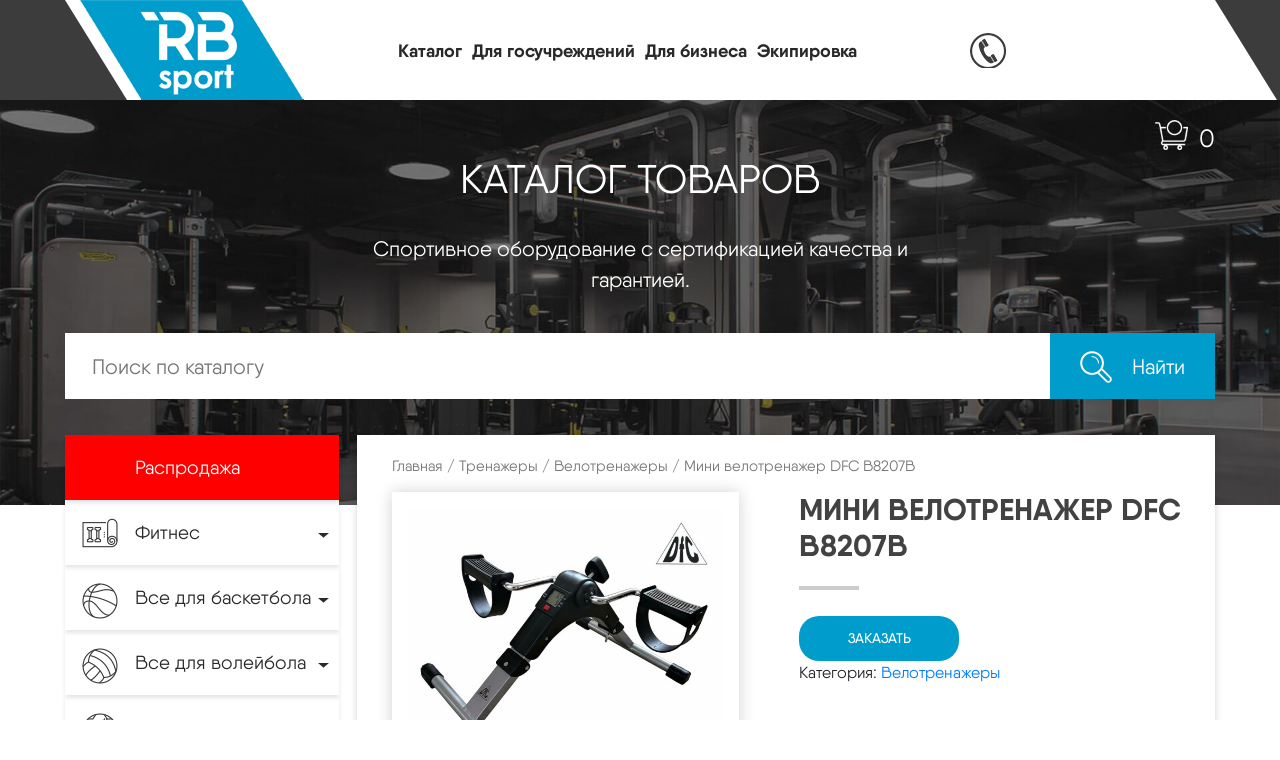

--- FILE ---
content_type: text/html; charset=UTF-8
request_url: https://rb-sport.ru/product/%D0%BC%D0%B8%D0%BD%D0%B8-%D0%B2%D0%B5%D0%BB%D0%BE%D1%82%D1%80%D0%B5%D0%BD%D0%B0%D0%B6%D0%B5%D1%80-dfc-b8207b/
body_size: 27433
content:
<!DOCTYPE html>
<html>
<head lang="ru">
	<script>(function () { var widget = document.createElement('script'); widget.dataset.pfId = '08b2018c-77f9-4b6b-8abd-1bffd09a31dc'; widget.src = 'https://widget.profeat.team/script/widget.js?id=08b2018c-77f9-4b6b-8abd-1bffd09a31dc&now='+Date.now(); document.head.appendChild(widget); })()</script>
    <meta charset="utf-8">
    <meta http-equiv="X-UA-Compatible" content="IE=edge">
    <meta name="viewport" content="width=device-width, initial-scale=1">
<!--    -->
    <link rel="stylesheet" href="/css/bootstrap.css"/>
    <link rel="stylesheet" href="/css/owl.carousel.css">
    <link rel="stylesheet" href="/css/owl.theme.default.css">
    <link rel="stylesheet" href="/css/slider-pro.min.css">

    <link rel="stylesheet" href="/css/custom.css"/>
    <meta name='robots' content='index, follow, max-image-preview:large, max-snippet:-1, max-video-preview:-1' />

	<!-- This site is optimized with the Yoast SEO plugin v19.10 - https://yoast.com/wordpress/plugins/seo/ -->
	<title>Мини велотренажер DFC B8207B - RB-Sport</title>
	<link rel="canonical" href="https://rb-sport.ru/product/мини-велотренажер-dfc-b8207b/" />
	<meta property="og:locale" content="ru_RU" />
	<meta property="og:type" content="article" />
	<meta property="og:title" content="Мини велотренажер DFC B8207B - RB-Sport" />
	<meta property="og:description" content="Мини велотренажер для домашнего использования. Механическая система изменения нагрузки. Подходит для тренировки ног и рук. Складная конструкция. Регулировка ремней педалей в нескольких положениях. Компьютер: скан, время, расстояние, обороты в минуту, скорость, калории. Вес пользователя до 100 кг Питание компьютера батарейка 1.5В (в комплекте) Размер тренажера 49 х 37 х 35 см Размер упаковки 39 х [&hellip;]" />
	<meta property="og:url" content="https://rb-sport.ru/product/мини-велотренажер-dfc-b8207b/" />
	<meta property="og:site_name" content="RB-Sport" />
	<meta property="article:modified_time" content="2020-06-17T07:28:58+00:00" />
	<meta property="og:image" content="https://rb-sport.ru/wp-content/uploads/2019/11/dfc_b8207b.jpg" />
	<meta property="og:image:width" content="1500" />
	<meta property="og:image:height" content="1500" />
	<meta property="og:image:type" content="image/jpeg" />
	<meta name="twitter:card" content="summary_large_image" />
	<script type="application/ld+json" class="yoast-schema-graph">{"@context":"https://schema.org","@graph":[{"@type":"WebPage","@id":"https://rb-sport.ru/product/%d0%bc%d0%b8%d0%bd%d0%b8-%d0%b2%d0%b5%d0%bb%d0%be%d1%82%d1%80%d0%b5%d0%bd%d0%b0%d0%b6%d0%b5%d1%80-dfc-b8207b/","url":"https://rb-sport.ru/product/%d0%bc%d0%b8%d0%bd%d0%b8-%d0%b2%d0%b5%d0%bb%d0%be%d1%82%d1%80%d0%b5%d0%bd%d0%b0%d0%b6%d0%b5%d1%80-dfc-b8207b/","name":"Мини велотренажер DFC B8207B - RB-Sport","isPartOf":{"@id":"https://rb-sport.ru/#website"},"primaryImageOfPage":{"@id":"https://rb-sport.ru/product/%d0%bc%d0%b8%d0%bd%d0%b8-%d0%b2%d0%b5%d0%bb%d0%be%d1%82%d1%80%d0%b5%d0%bd%d0%b0%d0%b6%d0%b5%d1%80-dfc-b8207b/#primaryimage"},"image":{"@id":"https://rb-sport.ru/product/%d0%bc%d0%b8%d0%bd%d0%b8-%d0%b2%d0%b5%d0%bb%d0%be%d1%82%d1%80%d0%b5%d0%bd%d0%b0%d0%b6%d0%b5%d1%80-dfc-b8207b/#primaryimage"},"thumbnailUrl":"https://rb-sport.ru/wp-content/uploads/2019/11/dfc_b8207b.jpg","datePublished":"2019-11-09T19:09:24+00:00","dateModified":"2020-06-17T07:28:58+00:00","breadcrumb":{"@id":"https://rb-sport.ru/product/%d0%bc%d0%b8%d0%bd%d0%b8-%d0%b2%d0%b5%d0%bb%d0%be%d1%82%d1%80%d0%b5%d0%bd%d0%b0%d0%b6%d0%b5%d1%80-dfc-b8207b/#breadcrumb"},"inLanguage":"ru-RU","potentialAction":[{"@type":"ReadAction","target":["https://rb-sport.ru/product/%d0%bc%d0%b8%d0%bd%d0%b8-%d0%b2%d0%b5%d0%bb%d0%be%d1%82%d1%80%d0%b5%d0%bd%d0%b0%d0%b6%d0%b5%d1%80-dfc-b8207b/"]}]},{"@type":"ImageObject","inLanguage":"ru-RU","@id":"https://rb-sport.ru/product/%d0%bc%d0%b8%d0%bd%d0%b8-%d0%b2%d0%b5%d0%bb%d0%be%d1%82%d1%80%d0%b5%d0%bd%d0%b0%d0%b6%d0%b5%d1%80-dfc-b8207b/#primaryimage","url":"https://rb-sport.ru/wp-content/uploads/2019/11/dfc_b8207b.jpg","contentUrl":"https://rb-sport.ru/wp-content/uploads/2019/11/dfc_b8207b.jpg","width":1500,"height":1500},{"@type":"BreadcrumbList","@id":"https://rb-sport.ru/product/%d0%bc%d0%b8%d0%bd%d0%b8-%d0%b2%d0%b5%d0%bb%d0%be%d1%82%d1%80%d0%b5%d0%bd%d0%b0%d0%b6%d0%b5%d1%80-dfc-b8207b/#breadcrumb","itemListElement":[{"@type":"ListItem","position":1,"name":"Главная страница","item":"https://rb-sport.ru/"},{"@type":"ListItem","position":2,"name":"Каталог","item":"https://rb-sport.ru/catalog/"},{"@type":"ListItem","position":3,"name":"Мини велотренажер DFC B8207B"}]},{"@type":"WebSite","@id":"https://rb-sport.ru/#website","url":"https://rb-sport.ru/","name":"RB-Sport","description":"Оптово-розничный центр спортивных товаров","potentialAction":[{"@type":"SearchAction","target":{"@type":"EntryPoint","urlTemplate":"https://rb-sport.ru/?s={search_term_string}"},"query-input":"required name=search_term_string"}],"inLanguage":"ru-RU"}]}</script>
	<!-- / Yoast SEO plugin. -->


<link rel='stylesheet' id='woocommerce-general-css' href='https://rb-sport.ru/wp-content/plugins/woocommerce/assets/css/woocommerce.css?ver=7.1.0' type='text/css' media='all' />
<link rel='stylesheet' id='woocommerce-new-css' href='https://rb-sport.ru/wp-content/themes/sport/inc/woocommerce.css?ver=0.0.1' type='text/css' media='all' />
<link rel='stylesheet' id='wp-block-library-css' href='https://rb-sport.ru/wp-includes/css/dist/block-library/style.min.css?ver=ff2eb15f7184093065ebcade05340c61' type='text/css' media='all' />
<link rel='stylesheet' id='wc-blocks-vendors-style-css' href='https://rb-sport.ru/wp-content/plugins/woocommerce/packages/woocommerce-blocks/build/wc-blocks-vendors-style.css?ver=8.7.5' type='text/css' media='all' />
<link rel='stylesheet' id='wc-blocks-style-css' href='https://rb-sport.ru/wp-content/plugins/woocommerce/packages/woocommerce-blocks/build/wc-blocks-style.css?ver=8.7.5' type='text/css' media='all' />
<link rel='stylesheet' id='classic-theme-styles-css' href='https://rb-sport.ru/wp-includes/css/classic-themes.min.css?ver=1' type='text/css' media='all' />
<style id='global-styles-inline-css' type='text/css'>
body{--wp--preset--color--black: #000000;--wp--preset--color--cyan-bluish-gray: #abb8c3;--wp--preset--color--white: #ffffff;--wp--preset--color--pale-pink: #f78da7;--wp--preset--color--vivid-red: #cf2e2e;--wp--preset--color--luminous-vivid-orange: #ff6900;--wp--preset--color--luminous-vivid-amber: #fcb900;--wp--preset--color--light-green-cyan: #7bdcb5;--wp--preset--color--vivid-green-cyan: #00d084;--wp--preset--color--pale-cyan-blue: #8ed1fc;--wp--preset--color--vivid-cyan-blue: #0693e3;--wp--preset--color--vivid-purple: #9b51e0;--wp--preset--gradient--vivid-cyan-blue-to-vivid-purple: linear-gradient(135deg,rgba(6,147,227,1) 0%,rgb(155,81,224) 100%);--wp--preset--gradient--light-green-cyan-to-vivid-green-cyan: linear-gradient(135deg,rgb(122,220,180) 0%,rgb(0,208,130) 100%);--wp--preset--gradient--luminous-vivid-amber-to-luminous-vivid-orange: linear-gradient(135deg,rgba(252,185,0,1) 0%,rgba(255,105,0,1) 100%);--wp--preset--gradient--luminous-vivid-orange-to-vivid-red: linear-gradient(135deg,rgba(255,105,0,1) 0%,rgb(207,46,46) 100%);--wp--preset--gradient--very-light-gray-to-cyan-bluish-gray: linear-gradient(135deg,rgb(238,238,238) 0%,rgb(169,184,195) 100%);--wp--preset--gradient--cool-to-warm-spectrum: linear-gradient(135deg,rgb(74,234,220) 0%,rgb(151,120,209) 20%,rgb(207,42,186) 40%,rgb(238,44,130) 60%,rgb(251,105,98) 80%,rgb(254,248,76) 100%);--wp--preset--gradient--blush-light-purple: linear-gradient(135deg,rgb(255,206,236) 0%,rgb(152,150,240) 100%);--wp--preset--gradient--blush-bordeaux: linear-gradient(135deg,rgb(254,205,165) 0%,rgb(254,45,45) 50%,rgb(107,0,62) 100%);--wp--preset--gradient--luminous-dusk: linear-gradient(135deg,rgb(255,203,112) 0%,rgb(199,81,192) 50%,rgb(65,88,208) 100%);--wp--preset--gradient--pale-ocean: linear-gradient(135deg,rgb(255,245,203) 0%,rgb(182,227,212) 50%,rgb(51,167,181) 100%);--wp--preset--gradient--electric-grass: linear-gradient(135deg,rgb(202,248,128) 0%,rgb(113,206,126) 100%);--wp--preset--gradient--midnight: linear-gradient(135deg,rgb(2,3,129) 0%,rgb(40,116,252) 100%);--wp--preset--duotone--dark-grayscale: url('#wp-duotone-dark-grayscale');--wp--preset--duotone--grayscale: url('#wp-duotone-grayscale');--wp--preset--duotone--purple-yellow: url('#wp-duotone-purple-yellow');--wp--preset--duotone--blue-red: url('#wp-duotone-blue-red');--wp--preset--duotone--midnight: url('#wp-duotone-midnight');--wp--preset--duotone--magenta-yellow: url('#wp-duotone-magenta-yellow');--wp--preset--duotone--purple-green: url('#wp-duotone-purple-green');--wp--preset--duotone--blue-orange: url('#wp-duotone-blue-orange');--wp--preset--font-size--small: 13px;--wp--preset--font-size--medium: 20px;--wp--preset--font-size--large: 36px;--wp--preset--font-size--x-large: 42px;--wp--preset--spacing--20: 0.44rem;--wp--preset--spacing--30: 0.67rem;--wp--preset--spacing--40: 1rem;--wp--preset--spacing--50: 1.5rem;--wp--preset--spacing--60: 2.25rem;--wp--preset--spacing--70: 3.38rem;--wp--preset--spacing--80: 5.06rem;}:where(.is-layout-flex){gap: 0.5em;}body .is-layout-flow > .alignleft{float: left;margin-inline-start: 0;margin-inline-end: 2em;}body .is-layout-flow > .alignright{float: right;margin-inline-start: 2em;margin-inline-end: 0;}body .is-layout-flow > .aligncenter{margin-left: auto !important;margin-right: auto !important;}body .is-layout-constrained > .alignleft{float: left;margin-inline-start: 0;margin-inline-end: 2em;}body .is-layout-constrained > .alignright{float: right;margin-inline-start: 2em;margin-inline-end: 0;}body .is-layout-constrained > .aligncenter{margin-left: auto !important;margin-right: auto !important;}body .is-layout-constrained > :where(:not(.alignleft):not(.alignright):not(.alignfull)){max-width: var(--wp--style--global--content-size);margin-left: auto !important;margin-right: auto !important;}body .is-layout-constrained > .alignwide{max-width: var(--wp--style--global--wide-size);}body .is-layout-flex{display: flex;}body .is-layout-flex{flex-wrap: wrap;align-items: center;}body .is-layout-flex > *{margin: 0;}:where(.wp-block-columns.is-layout-flex){gap: 2em;}.has-black-color{color: var(--wp--preset--color--black) !important;}.has-cyan-bluish-gray-color{color: var(--wp--preset--color--cyan-bluish-gray) !important;}.has-white-color{color: var(--wp--preset--color--white) !important;}.has-pale-pink-color{color: var(--wp--preset--color--pale-pink) !important;}.has-vivid-red-color{color: var(--wp--preset--color--vivid-red) !important;}.has-luminous-vivid-orange-color{color: var(--wp--preset--color--luminous-vivid-orange) !important;}.has-luminous-vivid-amber-color{color: var(--wp--preset--color--luminous-vivid-amber) !important;}.has-light-green-cyan-color{color: var(--wp--preset--color--light-green-cyan) !important;}.has-vivid-green-cyan-color{color: var(--wp--preset--color--vivid-green-cyan) !important;}.has-pale-cyan-blue-color{color: var(--wp--preset--color--pale-cyan-blue) !important;}.has-vivid-cyan-blue-color{color: var(--wp--preset--color--vivid-cyan-blue) !important;}.has-vivid-purple-color{color: var(--wp--preset--color--vivid-purple) !important;}.has-black-background-color{background-color: var(--wp--preset--color--black) !important;}.has-cyan-bluish-gray-background-color{background-color: var(--wp--preset--color--cyan-bluish-gray) !important;}.has-white-background-color{background-color: var(--wp--preset--color--white) !important;}.has-pale-pink-background-color{background-color: var(--wp--preset--color--pale-pink) !important;}.has-vivid-red-background-color{background-color: var(--wp--preset--color--vivid-red) !important;}.has-luminous-vivid-orange-background-color{background-color: var(--wp--preset--color--luminous-vivid-orange) !important;}.has-luminous-vivid-amber-background-color{background-color: var(--wp--preset--color--luminous-vivid-amber) !important;}.has-light-green-cyan-background-color{background-color: var(--wp--preset--color--light-green-cyan) !important;}.has-vivid-green-cyan-background-color{background-color: var(--wp--preset--color--vivid-green-cyan) !important;}.has-pale-cyan-blue-background-color{background-color: var(--wp--preset--color--pale-cyan-blue) !important;}.has-vivid-cyan-blue-background-color{background-color: var(--wp--preset--color--vivid-cyan-blue) !important;}.has-vivid-purple-background-color{background-color: var(--wp--preset--color--vivid-purple) !important;}.has-black-border-color{border-color: var(--wp--preset--color--black) !important;}.has-cyan-bluish-gray-border-color{border-color: var(--wp--preset--color--cyan-bluish-gray) !important;}.has-white-border-color{border-color: var(--wp--preset--color--white) !important;}.has-pale-pink-border-color{border-color: var(--wp--preset--color--pale-pink) !important;}.has-vivid-red-border-color{border-color: var(--wp--preset--color--vivid-red) !important;}.has-luminous-vivid-orange-border-color{border-color: var(--wp--preset--color--luminous-vivid-orange) !important;}.has-luminous-vivid-amber-border-color{border-color: var(--wp--preset--color--luminous-vivid-amber) !important;}.has-light-green-cyan-border-color{border-color: var(--wp--preset--color--light-green-cyan) !important;}.has-vivid-green-cyan-border-color{border-color: var(--wp--preset--color--vivid-green-cyan) !important;}.has-pale-cyan-blue-border-color{border-color: var(--wp--preset--color--pale-cyan-blue) !important;}.has-vivid-cyan-blue-border-color{border-color: var(--wp--preset--color--vivid-cyan-blue) !important;}.has-vivid-purple-border-color{border-color: var(--wp--preset--color--vivid-purple) !important;}.has-vivid-cyan-blue-to-vivid-purple-gradient-background{background: var(--wp--preset--gradient--vivid-cyan-blue-to-vivid-purple) !important;}.has-light-green-cyan-to-vivid-green-cyan-gradient-background{background: var(--wp--preset--gradient--light-green-cyan-to-vivid-green-cyan) !important;}.has-luminous-vivid-amber-to-luminous-vivid-orange-gradient-background{background: var(--wp--preset--gradient--luminous-vivid-amber-to-luminous-vivid-orange) !important;}.has-luminous-vivid-orange-to-vivid-red-gradient-background{background: var(--wp--preset--gradient--luminous-vivid-orange-to-vivid-red) !important;}.has-very-light-gray-to-cyan-bluish-gray-gradient-background{background: var(--wp--preset--gradient--very-light-gray-to-cyan-bluish-gray) !important;}.has-cool-to-warm-spectrum-gradient-background{background: var(--wp--preset--gradient--cool-to-warm-spectrum) !important;}.has-blush-light-purple-gradient-background{background: var(--wp--preset--gradient--blush-light-purple) !important;}.has-blush-bordeaux-gradient-background{background: var(--wp--preset--gradient--blush-bordeaux) !important;}.has-luminous-dusk-gradient-background{background: var(--wp--preset--gradient--luminous-dusk) !important;}.has-pale-ocean-gradient-background{background: var(--wp--preset--gradient--pale-ocean) !important;}.has-electric-grass-gradient-background{background: var(--wp--preset--gradient--electric-grass) !important;}.has-midnight-gradient-background{background: var(--wp--preset--gradient--midnight) !important;}.has-small-font-size{font-size: var(--wp--preset--font-size--small) !important;}.has-medium-font-size{font-size: var(--wp--preset--font-size--medium) !important;}.has-large-font-size{font-size: var(--wp--preset--font-size--large) !important;}.has-x-large-font-size{font-size: var(--wp--preset--font-size--x-large) !important;}
.wp-block-navigation a:where(:not(.wp-element-button)){color: inherit;}
:where(.wp-block-columns.is-layout-flex){gap: 2em;}
.wp-block-pullquote{font-size: 1.5em;line-height: 1.6;}
</style>
<link rel='stylesheet' id='woof-css' href='https://rb-sport.ru/wp-content/plugins/woocommerce-products-filter/css/front.css?ver=2.2.4' type='text/css' media='all' />
<link rel='stylesheet' id='chosen-drop-down-css' href='https://rb-sport.ru/wp-content/plugins/woocommerce-products-filter/js/chosen/chosen.min.css?ver=2.2.4' type='text/css' media='all' />
<link rel='stylesheet' id='woocommerce-layout-css' href='https://rb-sport.ru/wp-content/plugins/woocommerce/assets/css/woocommerce-layout.css?ver=7.1.0' type='text/css' media='all' />
<link rel='stylesheet' id='woocommerce-smallscreen-css' href='https://rb-sport.ru/wp-content/plugins/woocommerce/assets/css/woocommerce-smallscreen.css?ver=7.1.0' type='text/css' media='only screen and (max-width: 768px)' />
<style id='woocommerce-inline-inline-css' type='text/css'>
.woocommerce form .form-row .required { visibility: visible; }
</style>
<script type='text/javascript' src='https://rb-sport.ru/wp-includes/js/jquery/jquery.min.js?ver=3.6.1' id='jquery-core-js'></script>
<script type='text/javascript' src='https://rb-sport.ru/wp-includes/js/jquery/jquery-migrate.min.js?ver=3.3.2' id='jquery-migrate-js'></script>
<link rel="https://api.w.org/" href="https://rb-sport.ru/wp-json/" /><link rel="alternate" type="application/json" href="https://rb-sport.ru/wp-json/wp/v2/product/16274" /><link rel="EditURI" type="application/rsd+xml" title="RSD" href="https://rb-sport.ru/xmlrpc.php?rsd" />
<link rel="wlwmanifest" type="application/wlwmanifest+xml" href="https://rb-sport.ru/wp-includes/wlwmanifest.xml" />

<link rel='shortlink' href='https://rb-sport.ru/?p=16274' />
<link rel="alternate" type="application/json+oembed" href="https://rb-sport.ru/wp-json/oembed/1.0/embed?url=https%3A%2F%2Frb-sport.ru%2Fproduct%2F%25d0%25bc%25d0%25b8%25d0%25bd%25d0%25b8-%25d0%25b2%25d0%25b5%25d0%25bb%25d0%25be%25d1%2582%25d1%2580%25d0%25b5%25d0%25bd%25d0%25b0%25d0%25b6%25d0%25b5%25d1%2580-dfc-b8207b%2F" />
<link rel="alternate" type="text/xml+oembed" href="https://rb-sport.ru/wp-json/oembed/1.0/embed?url=https%3A%2F%2Frb-sport.ru%2Fproduct%2F%25d0%25bc%25d0%25b8%25d0%25bd%25d0%25b8-%25d0%25b2%25d0%25b5%25d0%25bb%25d0%25be%25d1%2582%25d1%2580%25d0%25b5%25d0%25bd%25d0%25b0%25d0%25b6%25d0%25b5%25d1%2580-dfc-b8207b%2F&#038;format=xml" />
	<noscript><style>.woocommerce-product-gallery{ opacity: 1 !important; }</style></noscript>
	<script type="text/javascript"> window.wp_data = {"ajax_url":"https:\/\/rb-sport.ru\/wp-admin\/admin-ajax.php","is_mobile":false};</script>        <script type="text/javascript">
            var woof_is_permalink =1;

            var woof_shop_page = "";
        
            var woof_really_curr_tax = {};
            var woof_current_page_link = location.protocol + '//' + location.host + location.pathname;
            //***lets remove pagination from woof_current_page_link
            woof_current_page_link = woof_current_page_link.replace(/\page\/[0-9]+/, "");
                            woof_current_page_link = "https://rb-sport.ru/catalog/";
                            var woof_link = 'https://rb-sport.ru/wp-content/plugins/woocommerce-products-filter/';

                </script>

                <script>

            var woof_ajaxurl = "https://rb-sport.ru/wp-admin/admin-ajax.php";

            var woof_lang = {
                'orderby': "Сортировать по",
                'date': "дата",
                'perpage': "на страницу",
                'pricerange': "ценовой диапазон",
                'menu_order': "menu order",
                'popularity': "популярность",
                'rating': "рейтинг",
                'price': "цена по возростанию",
                'price-desc': "цена по убыванию"
            };

            if (typeof woof_lang_custom == 'undefined') {
                var woof_lang_custom = {};/*!!important*/
            }

            //***

            var woof_is_mobile = 0;
        


            var woof_show_price_search_button = 0;
            var woof_show_price_search_type = 0;
        
            var woof_show_price_search_type = 1;

            var swoof_search_slug = "swoof";

        
            var icheck_skin = {};
                        icheck_skin = 'none';
        
            var is_woof_use_chosen =1;

        

            var woof_current_values = '[]';
            //+++
            var woof_lang_loading = "Загрузка ...";

        
            var woof_lang_show_products_filter = "показать фильтр товаров";
            var woof_lang_hide_products_filter = "скрыть фильтр продуктов";
            var woof_lang_pricerange = "ценовой диапазон";

            //+++

            var woof_use_beauty_scroll =0;
            //+++
            var woof_autosubmit =1;
            var woof_ajaxurl = "https://rb-sport.ru/wp-admin/admin-ajax.php";
            /*var woof_submit_link = "";*/
            var woof_is_ajax = 0;
            var woof_ajax_redraw = 0;
            var woof_ajax_page_num =1;
            var woof_ajax_first_done = false;
            var woof_checkboxes_slide_flag = true;


            //toggles
            var woof_toggle_type = "text";

            var woof_toggle_closed_text = "-";
            var woof_toggle_opened_text = "+";

            var woof_toggle_closed_image = "https://rb-sport.ru/wp-content/plugins/woocommerce-products-filter/img/plus3.png";
            var woof_toggle_opened_image = "https://rb-sport.ru/wp-content/plugins/woocommerce-products-filter/img/minus3.png";


            //indexes which can be displayed in red buttons panel
                    var woof_accept_array = ["min_price", "orderby", "perpage", "min_rating","product_visibility","product_cat","product_tag","pa_вес","pa_диаметр","pa_размер"];

        


            //***
            //for extensions

            var woof_ext_init_functions = null;
        

        
            var woof_overlay_skin = "default";

            jQuery(function () {
                try
                {
                    woof_current_values = jQuery.parseJSON(woof_current_values);
                } catch (e)
                {
                    woof_current_values = null;
                }
                if (woof_current_values == null || woof_current_values.length == 0) {
                    woof_current_values = {};
                }

            });

            function woof_js_after_ajax_done() {
                jQuery(document).trigger('woof_ajax_done');
                    }
        </script>
            <script type="text/javascript" src="https://vk.com/js/api/openapi.js?167"></script>
</head>
<body class="product-template-default single single-product postid-16274 theme-sport woocommerce woocommerce-page woocommerce-no-js">
<!-- Yandex.Metrika counter -->
<script type="text/javascript" >
    (function(m,e,t,r,i,k,a){m[i]=m[i]||function(){(m[i].a=m[i].a||[]).push(arguments)};
        m[i].l=1*new Date();k=e.createElement(t),a=e.getElementsByTagName(t)[0],k.async=1,k.src=r,a.parentNode.insertBefore(k,a)})
    (window, document, "script", "https://mc.yandex.ru/metrika/tag.js", "ym");

    ym(57628606, "init", {
        clickmap:true,
        trackLinks:true,
        accurateTrackBounce:true,
        webvisor:true,
        ecommerce:"dataLayer"
    });
</script>
<!-- /Yandex.Metrika counter -->

<!-- Facebook Pixel Code -->
<script>
    !function(f,b,e,v,n,t,s)
    {if(f.fbq)return;n=f.fbq=function(){n.callMethod?
        n.callMethod.apply(n,arguments):n.queue.push(arguments)};
        if(!f._fbq)f._fbq=n;n.push=n;n.loaded=!0;n.version='2.0';
        n.queue=[];t=b.createElement(e);t.async=!0;
        t.src=v;s=b.getElementsByTagName(e)[0];
        s.parentNode.insertBefore(t,s)}(window, document,'script',
        'https://connect.facebook.net/en_US/fbevents.js');
    fbq('init', '1609907065829221');
    fbq('track', 'PageView');
</script>
<noscript><img height="1" width="1" style="display:none"
               src="https://www.facebook.com/tr?id=1609907065829221&ev=PageView&noscript=1"
        /></noscript>
<!-- End Facebook Pixel Code -->

<script type="text/javascript">!function(){var t=document.createElement("script");t.type="text/javascript",t.async=!0,t.src="https://vk.com/js/api/openapi.js?167",t.onload=function(){VK.Retargeting.Init("VK-RTRG-457443-5HKvS"),VK.Retargeting.Hit()},document.head.appendChild(t)}();</script><noscript><img src="https://vk.com/rtrg?p=VK-RTRG-457443-5HKvS" style="position:fixed; left:-999px;" alt=""/></noscript>

<header>
<!--    <div class="warn">В связи с текущими изменениями цен у поставщиков на материалы и комплектующие, цены на сайте носят информационный характер. Точные цены уточняйте у менеджеров.</div>-->
    <div class="container">

        <div class="header-wrapper">
            <div class="logo">
                <a href="/">
                    <img src="/images/logo.png">
                </a>
            </div>
            <nav class="navbar navbar-default navbar-expand-lg">
                <!-- Brand and toggle get grouped for better mobile display -->
                <div class="navbar-header">
                    <button type="button" class="navbar-toggler collapsed" data-toggle="collapse"
                            data-target="#bs-example-navbar-collapse-1" aria-expanded="false">
                        <span class="sr-only">Toggle navigation</span>
                        <span class="icon-bar"></span>
                        <span class="icon-bar"></span>
                        <span class="icon-bar"></span>
                    </button>
                </div>

                <!-- Collect the nav links, forms, and other content for toggling -->

                <div id="bs-example-navbar-collapse-1" class="collapse navbar-collapse"><ul id="menu-%d0%b3%d0%bb%d0%b0%d0%b2%d0%bd%d0%be%d0%b5-%d0%bc%d0%b5%d0%bd%d1%8e" class="nav navbar-nav"><li id="menu-item-9440" class="menu-item menu-item-type-post_type menu-item-object-page current_page_parent menu-item-9440"><a href="https://rb-sport.ru/catalog/">Каталог</a></li>
<li id="menu-item-11555" class="menu-item menu-item-type-post_type menu-item-object-page menu-item-11555"><a href="https://rb-sport.ru/%d0%b4%d0%bb%d1%8f-%d0%b3%d0%be%d1%81%d0%b7%d0%b0%d0%ba%d0%b0%d0%b7%d1%87%d0%b8%d0%ba%d0%b0/">Для госучреждений</a></li>
<li id="menu-item-11554" class="menu-item menu-item-type-post_type menu-item-object-page menu-item-11554"><a href="https://rb-sport.ru/%d0%b4%d0%bb%d1%8f-%d0%b1%d0%b8%d0%b7%d0%bd%d0%b5%d1%81%d0%b0/">Для бизнеса</a></li>
<li id="menu-item-11558" class="menu-item menu-item-type-post_type menu-item-object-page menu-item-11558"><a href="https://rb-sport.ru/%d1%8d%d0%ba%d0%b8%d0%bf%d0%b8%d1%80%d0%be%d0%b2%d0%ba%d0%b0/">Экипировка</a></li>
</ul></div>
                <!-- /.navbar-collapse -->
            </nav>

            <div class="phone-header">
                <a href="tel:8-917-385-33-33"><img src="/images/phone.png"> 8-917-385-33-33</a>
            </div>
                <div class="cart" id="cart">
                    <a href="https://rb-sport.ru/cart/">0</a>
                </div>
        </div>

    </div>
</header>
	
<section class="banner-catalog-section">

    <div class="container">

        <h1>КАТАЛОГ ТОВАРОВ </h1>
        <p> Спортивное оборудование с сертификацией качества и гарантией. </p>


        <div class="search-wrapper">

            <form role="search" method="get" class="woocommerce-product-search" action="https://rb-sport.ru/">
	<label class="screen-reader-text" for="woocommerce-product-search-field-0">Искать:</label>

    <input type="search" id="woocommerce-product-search-field-0" class="search-field" placeholder="Поиск по каталогу" value="" name="s" />
        <input type="hidden" name="post_type" value="product">
        <button type="submit">
            <span><img src="/images/search-icon.png"> </span>
            <span class="no-mobil-search" >Найти</span>                </button>

</form>


        </div>

    </div>

</section>


<section class="catalog-section-internal">
    <div class="container">


        <div class="catalog-wrapper">
            <div class="row row-tm">
                <div class="col-lg-3">

                    <div class="catalog-section-internal-l">


                        <nav class="navbar navbar-default navbar-expand-lg">
                            <div class="navbar-header">
                                <button type="button" class="navbar-toggler" data-toggle="collapse"
                                        data-target="#navbar-collapse-1">

                                <span>
                                <span class="icon-bar"></span>
                                <span class="icon-bar"></span>
                                <span class="icon-bar"></span>
                                </span>
                                    КАТАЛОГ
                                </button>
                            </div>

<!--                            -->
                            <div class="collapse navbar-collapse" id="navbar-collapse-1">
                                <ul class="nav flex-column navbar-nav nav-custom-catalog" ">


                                    <li class=""><a href="https://rb-sport.ru/product-category/%d1%80%d0%b0%d1%81%d0%bf%d1%80%d0%be%d0%b4%d0%b0%d0%b6%d0%b0/" title="Распродажа"  class="cat-item-840"><i class="icon-catalog"><img src="" /></i><span>Распродажа</span></a></li>
<li class="dropdown  "><a href="https://rb-sport.ru/product-category/fitnes/" title="Фитнес" class="dropdown-toggle cat-item-728" ><i class="icon-catalog"><img src="https://rb-sport.ru/wp-content/uploads/2020/09/Спортивный-инвентарь.png" /></i><span>Фитнес</span></a>
<ul class="dropdown-menu">
			<li class=""><a href="https://rb-sport.ru/product-category/fitnes/fitness-inventar/" title="Фитнес инвентарь"  class="cat-item-848"><span>Фитнес инвентарь</span></a>			</li>
			<li class=""><a href="https://rb-sport.ru/product-category/fitnes/%d0%b0%d0%ba%d1%81%d0%b5%d1%81%d1%81%d1%83%d0%b0%d1%80%d1%8b-%d0%b4%d0%bb%d1%8f-%d1%84%d0%b8%d1%82%d0%bd%d0%b5%d1%81%d0%b0/" title="Аксессуары для фитнеса"  class="cat-item-729"><span>Аксессуары для фитнеса</span></a>			</li>
			<li class=""><a href="https://rb-sport.ru/product-category/fitnes/%d0%b1%d0%b0%d1%82%d1%83%d1%82%d1%8b/" title="Батуты"  class="cat-item-730"><span>Батуты</span></a>			</li>
			<li class=""><a href="https://rb-sport.ru/product-category/fitnes/%d1%84%d0%b8%d0%ba%d1%81%d0%b0%d1%82%d0%be%d1%80%d1%8b-%d0%b8-%d1%81%d1%83%d0%bf%d0%bf%d0%be%d1%80%d1%82%d1%8b/" title="Бинты, Фиксаторы и суппорты"  class="cat-item-781"><span>Бинты, Фиксаторы и суппорты</span></a>			</li>
			<li class=""><a href="https://rb-sport.ru/product-category/fitnes/%d0%b3%d0%b0%d0%bd%d1%82%d0%b5%d0%bb%d0%b8/" title="Гантели"  class="cat-item-741"><span>Гантели</span></a>			</li>
			<li class=""><a href="https://rb-sport.ru/product-category/fitnes/%d0%b9%d0%be%d0%b3%d0%b0-%d0%b8-%d0%bf%d0%b8%d0%bb%d0%b0%d1%82%d0%b5%d1%81/" title="Йога и пилатес"  class="cat-item-755"><span>Йога и пилатес</span></a>			</li>
			<li class=""><a href="https://rb-sport.ru/product-category/fitnes/%d1%80%d0%be%d0%bb%d0%b8%d0%ba%d0%b8-%d0%b4%d0%bb%d1%8f-%d0%bf%d1%80%d0%b5%d1%81%d1%81%d0%b0/" title="Ролики для пресса"  class="cat-item-766"><span>Ролики для пресса</span></a>			</li>
			<li class=""><a href="https://rb-sport.ru/product-category/fitnes/%d1%81%d1%82%d0%b5%d0%bf-%d0%bf%d0%bb%d0%b0%d1%82%d1%84%d0%be%d1%80%d0%bc%d1%8b/" title="Степ-платформы"  class="cat-item-770"><span>Степ-платформы</span></a>			</li>
			<li class=""><a href="https://rb-sport.ru/product-category/fitnes/%d1%83%d0%bf%d0%be%d1%80%d1%8b-%d0%b4%d0%bb%d1%8f-%d0%be%d1%82%d0%b6%d0%b8%d0%bc%d0%b0%d0%bd%d0%b8%d0%b9/" title="Упоры для отжиманий"  class="cat-item-776"><span>Упоры для отжиманий</span></a>			</li>
			<li class=""><a href="https://rb-sport.ru/product-category/fitnes/%d1%83%d1%82%d1%8f%d0%b6%d0%b5%d0%bb%d0%b8%d1%82%d0%b5%d0%bb%d0%b8/" title="Утяжелители"  class="cat-item-777"><span>Утяжелители</span></a>			</li>
			<li class="dropdown  dropdown-submenu"><a href="https://rb-sport.ru/product-category/fitnes/%d1%8d%d0%ba%d0%b8%d0%bf%d0%b8%d1%80%d0%be%d0%b2%d0%ba%d0%b0-%d0%b4%d0%bb%d1%8f-%d1%84%d0%b8%d1%82%d0%bd%d0%b5%d1%81%d0%b0/" title="Экипировка для фитнеса" class="dropdown-toggle cat-item-785" ><span>Экипировка для фитнеса</span></a>
			<ul class="dropdown-menu">
						<li class=""><a href="https://rb-sport.ru/product-category/fitnes/%d1%8d%d0%ba%d0%b8%d0%bf%d0%b8%d1%80%d0%be%d0%b2%d0%ba%d0%b0-%d0%b4%d0%bb%d1%8f-%d1%84%d0%b8%d1%82%d0%bd%d0%b5%d1%81%d0%b0/%d0%bf%d0%be%d1%8f%d1%81%d0%b0-%d0%b4%d0%bb%d1%8f-%d1%82%d1%8f%d0%b6%d0%b5%d0%bb%d0%be%d0%b9-%d0%b0%d1%82%d0%bb%d0%b5%d1%82%d0%b8%d0%ba%d0%b8/" title="Пояса для тяжелой атлетики"  class="cat-item-788"><span>Пояса для тяжелой атлетики</span></a>						</li>
						<li class=""><a href="https://rb-sport.ru/product-category/fitnes/%d1%8d%d0%ba%d0%b8%d0%bf%d0%b8%d1%80%d0%be%d0%b2%d0%ba%d0%b0-%d0%b4%d0%bb%d1%8f-%d1%84%d0%b8%d1%82%d0%bd%d0%b5%d1%81%d0%b0/%d0%bd%d0%be%d1%81%d0%ba%d0%b8/" title="Носки"  class="cat-item-829"><span>Носки</span></a>						</li>
			</ul>
			</li>
			<li class=""><a href="https://rb-sport.ru/product-category/fitnes/%d0%bf%d0%b5%d1%80%d1%87%d0%b0%d1%82%d0%ba%d0%b8-%d0%b4%d0%bb%d1%8f-%d1%84%d0%b8%d1%82%d0%bd%d0%b5%d1%81%d0%b0/" title="Перчатки для фитнеса"  class="cat-item-787"><span>Перчатки для фитнеса</span></a>			</li>
			<li class="dropdown  dropdown-submenu"><a href="https://rb-sport.ru/product-category/fitnes/%d1%8d%d1%81%d0%bf%d0%b0%d0%bd%d0%b4%d0%b5%d1%80%d1%8b/" title="Эспандеры" class="dropdown-toggle cat-item-789" ><span>Эспандеры</span></a>
			<ul class="dropdown-menu">
						<li class=""><a href="https://rb-sport.ru/product-category/fitnes/%d1%8d%d1%81%d0%bf%d0%b0%d0%bd%d0%b4%d0%b5%d1%80%d1%8b/%d1%8d%d1%81%d0%bf%d0%b0%d0%bd%d0%b4%d0%b5%d1%80%d1%8b-%d1%81%d0%b8%d0%bb%d0%be%d0%b2%d1%8b%d0%b5/" title="Эспандеры силовые"  class="cat-item-793"><span>Эспандеры силовые</span></a>						</li>
			</ul>
			</li>
			<li class=""><a href="https://rb-sport.ru/product-category/fitnes/%d0%b1%d0%be%d0%b4%d0%b8%d0%b1%d0%b0%d1%80%d1%8b/" title="Бодибары"  class="cat-item-835"><span>Бодибары</span></a>			</li>
			<li class=""><a href="https://rb-sport.ru/product-category/fitnes/%d0%ba%d0%be%d0%b2%d1%80%d0%b8%d0%ba%d0%b8-%d0%b4%d0%bb%d1%8f-%d1%84%d0%b8%d1%82%d0%bd%d0%b5%d1%81%d0%b0/" title="Коврики для фитнеса"  class="cat-item-830"><span>Коврики для фитнеса</span></a>			</li>
			<li class=""><a href="https://rb-sport.ru/product-category/fitnes/%d0%bc%d0%b5%d0%b4%d0%b8%d1%86%d0%b8%d0%bd%d0%b1%d0%be%d0%bb%d1%8b/" title="Медицинболы"  class="cat-item-836"><span>Медицинболы</span></a>			</li>
			<li class=""><a href="https://rb-sport.ru/product-category/fitnes/%d0%be%d0%b1%d1%80%d1%83%d1%87%d0%b8/" title="Обручи"  class="cat-item-834"><span>Обручи</span></a>			</li>
			<li class=""><a href="https://rb-sport.ru/product-category/fitnes/%d0%be%d0%b4%d0%b5%d0%b6%d0%b4%d0%b0-%d0%b8-%d0%bf%d0%be%d1%8f%d1%81%d0%b0-%d0%b4%d0%bb%d1%8f-%d0%bf%d0%be%d1%85%d1%83%d0%b4%d0%b5%d0%bd%d0%b8%d1%8f/" title="Одежда и пояса для похудения"  class="cat-item-832"><span>Одежда и пояса для похудения</span></a>			</li>
			<li class=""><a href="https://rb-sport.ru/product-category/fitnes/%d0%bf%d0%be%d0%bb%d1%83%d1%81%d1%84%d0%b5%d1%80%d1%8b-%d0%b4%d0%b8%d1%81%d0%ba%d0%b8-%d0%b7%d0%b4%d0%be%d1%80%d0%be%d0%b2%d1%8c%d1%8f-%d0%b8-%d0%b1%d0%b0%d0%bb%d0%b0%d0%bd%d1%81%d0%b8%d1%80%d0%be/" title="Полусферы, диски здоровья и балансировочные, наборы для фитнеса и другое"  class="cat-item-831"><span>Полусферы, диски здоровья и балансировочные, наборы для фитнеса и другое</span></a>			</li>
			<li class=""><a href="https://rb-sport.ru/product-category/fitnes/%d1%80%d0%be%d0%bb%d0%b8%d0%ba%d0%b8-%d0%bc%d0%b0%d1%81%d1%81%d0%b0%d0%b6%d0%bd%d1%8b%d0%b5/" title="Ролики массажные"  class="cat-item-837"><span>Ролики массажные</span></a>			</li>
			<li class=""><a href="https://rb-sport.ru/product-category/fitnes/skakalki/" title="Скакалки"  class="cat-item-365"><span>Скакалки</span></a>			</li>
</ul>
</li>
<li class="dropdown  "><a href="https://rb-sport.ru/product-category/basketbol/" title="Все для баскетбола" class="dropdown-toggle cat-item-392" ><i class="icon-catalog"><img src="https://rb-sport.ru/wp-content/uploads/2019/10/Все-для-баскетбола.png" /></i><span>Все для баскетбола</span></a>
<ul class="dropdown-menu">
			<li class=""><a href="https://rb-sport.ru/product-category/basketbol/%d0%ba%d1%80%d0%b5%d0%bf%d0%bb%d0%b5%d0%bd%d0%b8%d1%8f-%d0%b8-%d1%84%d0%b5%d1%80%d0%bc%d1%8b/" title="Крепления и фермы"  class="cat-item-850"><span>Крепления и фермы</span></a>			</li>
			<li class=""><a href="https://rb-sport.ru/product-category/basketbol/zahita_dlya_chita/" title="Защита для щита"  class="cat-item-397"><span>Защита для щита</span></a>			</li>
			<li class=""><a href="https://rb-sport.ru/product-category/basketbol/basketbolnie_myachi/" title="Баскетбольные мячи"  class="cat-item-393"><span>Баскетбольные мячи</span></a>			</li>
			<li class=""><a href="https://rb-sport.ru/product-category/basketbol/kolca_basketbolnie/" title="Кольца баскетбольные"  class="cat-item-395"><span>Кольца баскетбольные</span></a>			</li>
			<li class=""><a href="https://rb-sport.ru/product-category/basketbol/forma_basketbolnaya/" title="Форма баскетбольная"  class="cat-item-396"><span>Форма баскетбольная</span></a>			</li>
			<li class=""><a href="https://rb-sport.ru/product-category/basketbol/basketbolnie_myachi-basketbol/" title="Щиты и стойки"  class="cat-item-394"><span>Щиты и стойки</span></a>			</li>
</ul>
</li>
<li class="dropdown  "><a href="https://rb-sport.ru/product-category/volleybo/" title="Все для волейбола" class="dropdown-toggle cat-item-398" ><i class="icon-catalog"><img src="https://rb-sport.ru/wp-content/uploads/2019/10/Все-для-волейбола.png" /></i><span>Все для волейбола</span></a>
<ul class="dropdown-menu">
			<li class=""><a href="https://rb-sport.ru/product-category/volleybo/aksessuari_dlya_volleybola/" title="Аксессуары для волейбола"  class="cat-item-402"><span>Аксессуары для волейбола</span></a>			</li>
			<li class=""><a href="https://rb-sport.ru/product-category/volleybo/volleybolnie_myachi/" title="Волейбольные мячи"  class="cat-item-399"><span>Волейбольные мячи</span></a>			</li>
			<li class=""><a href="https://rb-sport.ru/product-category/volleybo/forma_volleybolnaya/" title="Форма волейбольная"  class="cat-item-400"><span>Форма волейбольная</span></a>			</li>
</ul>
</li>
<li class="dropdown  "><a href="https://rb-sport.ru/product-category/futboll/" title="Все для футбола" class="dropdown-toggle cat-item-382" ><i class="icon-catalog"><img src="https://rb-sport.ru/wp-content/uploads/2019/10/Все-для-футбола.png" /></i><span>Все для футбола</span></a>
<ul class="dropdown-menu">
			<li class=""><a href="https://rb-sport.ru/product-category/futboll/futbolnie_myachi/" title="Футбольные мячи"  class="cat-item-383"><span>Футбольные мячи</span></a>			</li>
			<li class=""><a href="https://rb-sport.ru/product-category/futboll/myachi-dlya-mini-futbola/" title="Мячи для мини-футбола"  class="cat-item-429"><span>Мячи для мини-футбола</span></a>			</li>
			<li class=""><a href="https://rb-sport.ru/product-category/futboll/getri/" title="Гетры"  class="cat-item-391"><span>Гетры</span></a>			</li>
			<li class=""><a href="https://rb-sport.ru/product-category/futboll/%d0%b3%d0%be%d0%bb%d1%8c%d1%84%d1%8b/" title="Гольфы"  class="cat-item-512"><span>Гольфы</span></a>			</li>
			<li class=""><a href="https://rb-sport.ru/product-category/futboll/forma_futbolnaya/" title="Форма футбольная"  class="cat-item-388"><span>Форма футбольная</span></a>			</li>
			<li class=""><a href="https://rb-sport.ru/product-category/futboll/aksessuari_dlya_futbola/" title="Инвентарь и аксессуары для футбола"  class="cat-item-386"><span>Инвентарь и аксессуары для футбола</span></a>			</li>
</ul>
</li>
<li class="dropdown  "><a href="https://rb-sport.ru/product-category/ganteli/" title="Гантели, штанги, гири" class="dropdown-toggle cat-item-337" ><i class="icon-catalog"><img src="https://rb-sport.ru/wp-content/uploads/2019/10/Гантели-штанги-гири.png" /></i><span>Гантели, штанги, гири</span></a>
<ul class="dropdown-menu">
			<li class=""><a href="https://rb-sport.ru/product-category/ganteli/ganteli_vinilovie_celnie/" title="Гантели виниловые цельные"  class="cat-item-341"><span>Гантели виниловые цельные</span></a>			</li>
			<li class=""><a href="https://rb-sport.ru/product-category/ganteli/ganteli_metallicheskie_nerazbornie/" title="Гантели металлические неразборные"  class="cat-item-342"><span>Гантели металлические неразборные</span></a>			</li>
			<li class=""><a href="https://rb-sport.ru/product-category/ganteli/ganteli_neoprenovi_celnie/" title="Гантели неопреновые цельные"  class="cat-item-340"><span>Гантели неопреновые цельные</span></a>			</li>
			<li class=""><a href="https://rb-sport.ru/product-category/ganteli/ganteli_obrezinennie_nerazbornie/" title="Гантели обрезиненные неразборные"  class="cat-item-343"><span>Гантели обрезиненные неразборные</span></a>			</li>
			<li class=""><a href="https://rb-sport.ru/product-category/ganteli/ganteli_plastmassovie_celnie/" title="Гантели пластмассовые цельные"  class="cat-item-344"><span>Гантели пластмассовые цельные</span></a>			</li>
			<li class=""><a href="https://rb-sport.ru/product-category/ganteli/ganteli_razbornie_raznie/" title="Гантели разборные разные"  class="cat-item-339"><span>Гантели разборные разные</span></a>			</li>
			<li class=""><a href="https://rb-sport.ru/product-category/ganteli/ganteli_razbornie_s_obrezinennimi_diskami/" title="Гантели разборные с обрезиненными дисками"  class="cat-item-338"><span>Гантели разборные с обрезиненными дисками</span></a>			</li>
			<li class=""><a href="https://rb-sport.ru/product-category/ganteli/ganteli_chugunnie_celnie/" title="Гантели чугунные цельные"  class="cat-item-345"><span>Гантели чугунные цельные</span></a>			</li>
			<li class=""><a href="https://rb-sport.ru/product-category/ganteli/giri/" title="Гири"  class="cat-item-356"><span>Гири</span></a>			</li>
			<li class=""><a href="https://rb-sport.ru/product-category/ganteli/grifi_dlya_ganteley_i_shtang/" title="Грифы для гантелей"  class="cat-item-347"><span>Грифы для гантелей</span></a>			</li>
			<li class=""><a href="https://rb-sport.ru/product-category/ganteli/grifi_dlya_shtang/" title="Грифы для штанг"  class="cat-item-348"><span>Грифы для штанг</span></a>			</li>
			<li class=""><a href="https://rb-sport.ru/product-category/ganteli/diski_metallicheskie/" title="Диски металлические"  class="cat-item-350"><span>Диски металлические</span></a>			</li>
			<li class=""><a href="https://rb-sport.ru/product-category/ganteli/diski_obrezinennie_chernie/" title="Диски обрезиненные одноцветные"  class="cat-item-351"><span>Диски обрезиненные одноцветные</span></a>			</li>
			<li class=""><a href="https://rb-sport.ru/product-category/ganteli/diski_obrezinennie_cvetnie/" title="Диски обрезиненные цветные"  class="cat-item-352"><span>Диски обрезиненные цветные</span></a>			</li>
			<li class=""><a href="https://rb-sport.ru/product-category/ganteli/diski_plastikovie/" title="Диски пластиковые"  class="cat-item-354"><span>Диски пластиковые</span></a>			</li>
			<li class=""><a href="https://rb-sport.ru/product-category/ganteli/zamki_dlya_grifov/" title="Замки для грифов"  class="cat-item-349"><span>Замки для грифов</span></a>			</li>
</ul>
</li>
<li class="dropdown  "><a href="https://rb-sport.ru/product-category/detskie-kompleksi/" title="Детские комплексы" class="dropdown-toggle cat-item-488" ><i class="icon-catalog"><img src="https://rb-sport.ru/wp-content/uploads/2019/11/Детские-спорткомплексы.png" /></i><span>Детские комплексы</span></a>
<ul class="dropdown-menu">
			<li class=""><a href="https://rb-sport.ru/product-category/detskie-kompleksi/%d0%b3%d0%be%d1%80%d0%ba%d0%b8/" title="Горки"  class="cat-item-490"><span>Горки</span></a>			</li>
			<li class=""><a href="https://rb-sport.ru/product-category/detskie-kompleksi/%d0%ba%d0%b0%d1%87%d0%b5%d0%bb%d0%b8/" title="Качели"  class="cat-item-489"><span>Качели</span></a>			</li>
</ul>
</li>
<li class="dropdown  "><a href="https://rb-sport.ru/product-category/edinoborstva/" title="Единоборства" class="dropdown-toggle cat-item-485" ><i class="icon-catalog"><img src="https://rb-sport.ru/wp-content/uploads/2019/11/Единоборства.png" /></i><span>Единоборства</span></a>
<ul class="dropdown-menu">
			<li class="dropdown  dropdown-submenu"><a href="https://rb-sport.ru/product-category/edinoborstva/%d0%b7%d0%b0%d1%89%d0%b8%d1%82%d0%bd%d0%b0%d1%8f-%d1%8d%d0%ba%d0%b8%d0%bf%d0%b8%d1%80%d0%be%d0%b2%d0%ba%d0%b0/" title="Защитная экипировка" class="dropdown-toggle cat-item-546" ><span>Защитная экипировка</span></a>
			<ul class="dropdown-menu">
						<li class=""><a href="https://rb-sport.ru/product-category/edinoborstva/%d0%b7%d0%b0%d1%89%d0%b8%d1%82%d0%bd%d0%b0%d1%8f-%d1%8d%d0%ba%d0%b8%d0%bf%d0%b8%d1%80%d0%be%d0%b2%d0%ba%d0%b0/%d0%b1%d0%b0%d0%bd%d0%b4%d0%b0%d0%b6%d0%b8/" title="Бандажи"  class="cat-item-547"><span>Бандажи</span></a>						</li>
						<li class=""><a href="https://rb-sport.ru/product-category/edinoborstva/%d0%b7%d0%b0%d1%89%d0%b8%d1%82%d0%bd%d0%b0%d1%8f-%d1%8d%d0%ba%d0%b8%d0%bf%d0%b8%d1%80%d0%be%d0%b2%d0%ba%d0%b0/%d0%b7%d0%b0%d1%89%d0%b8%d1%82%d0%b0-%d0%b4%d0%bb%d1%8f-%d0%bd%d0%be%d0%b3/" title="Защита для ног"  class="cat-item-548"><span>Защита для ног</span></a>						</li>
						<li class=""><a href="https://rb-sport.ru/product-category/edinoborstva/%d0%b7%d0%b0%d1%89%d0%b8%d1%82%d0%bd%d0%b0%d1%8f-%d1%8d%d0%ba%d0%b8%d0%bf%d0%b8%d1%80%d0%be%d0%b2%d0%ba%d0%b0/%d0%b7%d0%b0%d1%89%d0%b8%d1%82%d0%b0-%d0%ba%d0%be%d1%80%d0%bf%d1%83%d1%81%d0%b0/" title="Защита корпуса"  class="cat-item-549"><span>Защита корпуса</span></a>						</li>
						<li class=""><a href="https://rb-sport.ru/product-category/edinoborstva/%d0%b7%d0%b0%d1%89%d0%b8%d1%82%d0%bd%d0%b0%d1%8f-%d1%8d%d0%ba%d0%b8%d0%bf%d0%b8%d1%80%d0%be%d0%b2%d0%ba%d0%b0/%d0%ba%d0%b0%d0%bf%d1%8b/" title="Капы"  class="cat-item-550"><span>Капы</span></a>						</li>
						<li class=""><a href="https://rb-sport.ru/product-category/edinoborstva/%d0%b7%d0%b0%d1%89%d0%b8%d1%82%d0%bd%d0%b0%d1%8f-%d1%8d%d0%ba%d0%b8%d0%bf%d0%b8%d1%80%d0%be%d0%b2%d0%ba%d0%b0/%d1%88%d0%bb%d0%b5%d0%bc%d1%8b/" title="Шлемы"  class="cat-item-551"><span>Шлемы</span></a>						</li>
			</ul>
			</li>
			<li class=""><a href="https://rb-sport.ru/product-category/edinoborstva/%d0%bb%d0%b0%d0%bf%d1%8b-%d0%bc%d0%b0%d0%ba%d0%b8%d0%b2%d0%b0%d1%80%d1%8b-%d0%bf%d0%b0%d0%b4%d1%8b/" title="Лапы, макивары, пады"  class="cat-item-552"><span>Лапы, макивары, пады</span></a>			</li>
			<li class="dropdown  dropdown-submenu"><a href="https://rb-sport.ru/product-category/edinoborstva/%d0%bf%d0%b5%d1%80%d1%87%d0%b0%d1%82%d0%ba%d0%b8-%d0%b4%d0%bb%d1%8f-%d0%b5%d0%b4%d0%b8%d0%bd%d0%be%d0%b1%d0%be%d1%80%d1%81%d1%82%d0%b2/" title="Перчатки для единоборств" class="dropdown-toggle cat-item-564" ><span>Перчатки для единоборств</span></a>
			<ul class="dropdown-menu">
						<li class=""><a href="https://rb-sport.ru/product-category/edinoborstva/%d0%bf%d0%b5%d1%80%d1%87%d0%b0%d1%82%d0%ba%d0%b8-%d0%b4%d0%bb%d1%8f-%d0%b5%d0%b4%d0%b8%d0%bd%d0%be%d0%b1%d0%be%d1%80%d1%81%d1%82%d0%b2/nakladki-kisti/" title="Накладки на кисть"  class="cat-item-845"><span>Накладки на кисть</span></a>						</li>
						<li class=""><a href="https://rb-sport.ru/product-category/edinoborstva/%d0%bf%d0%b5%d1%80%d1%87%d0%b0%d1%82%d0%ba%d0%b8-%d0%b4%d0%bb%d1%8f-%d0%b5%d0%b4%d0%b8%d0%bd%d0%be%d0%b1%d0%be%d1%80%d1%81%d1%82%d0%b2/perchatki_dlya_rukopashnogo_boya/" title="Перчатки для рукопашного боя"  class="cat-item-843"><span>Перчатки для рукопашного боя</span></a>						</li>
						<li class=""><a href="https://rb-sport.ru/product-category/edinoborstva/%d0%bf%d0%b5%d1%80%d1%87%d0%b0%d1%82%d0%ba%d0%b8-%d0%b4%d0%bb%d1%8f-%d0%b5%d0%b4%d0%b8%d0%bd%d0%be%d0%b1%d0%be%d1%80%d1%81%d1%82%d0%b2/perchatki-snarjadnye-shingardy/" title="Перчатки снарядные, шингарды"  class="cat-item-847"><span>Перчатки снарядные, шингарды</span></a>						</li>
						<li class=""><a href="https://rb-sport.ru/product-category/edinoborstva/%d0%bf%d0%b5%d1%80%d1%87%d0%b0%d1%82%d0%ba%d0%b8-%d0%b4%d0%bb%d1%8f-%d0%b5%d0%b4%d0%b8%d0%bd%d0%be%d0%b1%d0%be%d1%80%d1%81%d1%82%d0%b2/%d0%bf%d0%b5%d1%80%d1%87%d0%b0%d1%82%d0%ba%d0%b8-%d0%b4%d0%bb%d1%8f-%d0%b1%d0%be%d0%ba%d1%81%d0%b0/" title="Перчатки для бокса"  class="cat-item-565"><span>Перчатки для бокса</span></a>						</li>
						<li class=""><a href="https://rb-sport.ru/product-category/edinoborstva/%d0%bf%d0%b5%d1%80%d1%87%d0%b0%d1%82%d0%ba%d0%b8-%d0%b4%d0%bb%d1%8f-%d0%b5%d0%b4%d0%b8%d0%bd%d0%be%d0%b1%d0%be%d1%80%d1%81%d1%82%d0%b2/%d0%bf%d0%b5%d1%80%d1%87%d0%b0%d1%82%d0%ba%d0%b8-%d0%b8-%d0%bd%d0%b0%d0%ba%d0%bb%d0%b0%d0%b4%d0%ba%d0%b8-%d0%bc%d0%bc%d0%b0/" title="Перчатки и накладки ММА"  class="cat-item-566"><span>Перчатки и накладки ММА</span></a>						</li>
			</ul>
			</li>
			<li class=""><a href="https://rb-sport.ru/product-category/edinoborstva/%d0%b0%d0%ba%d1%81%d0%b5%d1%81%d1%81%d1%83%d0%b0%d1%80%d1%8b-%d0%b4%d0%bb%d1%8f-%d0%b5%d0%b4%d0%b8%d0%bd%d0%be%d0%b1%d0%be%d1%80%d1%81%d1%82%d0%b2/" title="Аксессуары для единоборств"  class="cat-item-502"><span>Аксессуары для единоборств</span></a>			</li>
			<li class=""><a href="https://rb-sport.ru/product-category/edinoborstva/%d0%b1%d0%be%d0%ba%d1%81%d0%b5%d1%80%d1%81%d0%ba%d0%b8%d0%b9-%d0%bc%d0%b5%d1%88%d0%be%d0%ba/" title="Боксерский мешок"  class="cat-item-487"><span>Боксерский мешок</span></a>			</li>
			<li class=""><a href="https://rb-sport.ru/product-category/edinoborstva/%d0%b7%d0%b0%d1%89%d0%b8%d1%82%d0%b0-%d0%b4%d0%bb%d1%8f-%d0%b5%d0%b4%d0%b8%d0%bd%d0%be%d0%b1%d0%be%d1%80%d1%81%d1%82%d0%b2/" title="Защита для единоборств"  class="cat-item-503"><span>Защита для единоборств</span></a>			</li>
			<li class=""><a href="https://rb-sport.ru/product-category/edinoborstva/%d0%ba%d1%80%d0%b5%d0%bf%d0%bb%d0%b5%d0%bd%d0%b8%d1%8f-%d0%b8-%d0%ba%d1%80%d0%be%d0%bd%d1%88%d1%82%d0%b5%d0%b9%d0%bd%d1%8b/" title="Крепления и кронштейны"  class="cat-item-486"><span>Крепления и кронштейны</span></a>			</li>
			<li class="dropdown  dropdown-submenu"><a href="https://rb-sport.ru/product-category/edinoborstva/%d0%be%d0%b1%d1%83%d0%b2%d1%8c-%d0%b4%d0%bb%d1%8f-%d1%81%d0%b0%d0%bc%d0%b1%d0%be/" title="Обувь для единоборств" class="dropdown-toggle cat-item-501" ><span>Обувь для единоборств</span></a>
			<ul class="dropdown-menu">
						<li class=""><a href="https://rb-sport.ru/product-category/edinoborstva/%d0%be%d0%b1%d1%83%d0%b2%d1%8c-%d0%b4%d0%bb%d1%8f-%d1%81%d0%b0%d0%bc%d0%b1%d0%be/%d0%b1%d0%be%d1%80%d1%86%d0%be%d0%b2%d0%ba%d0%b8/" title="Борцовки"  class="cat-item-554"><span>Борцовки</span></a>						</li>
			</ul>
			</li>
			<li class="dropdown  dropdown-submenu"><a href="https://rb-sport.ru/product-category/edinoborstva/%d0%be%d0%b4%d0%b5%d0%b6%d0%b4%d0%b0-%d0%b4%d0%bb%d1%8f-%d0%b5%d0%b4%d0%b8%d0%bd%d0%be%d0%b1%d0%be%d1%80%d1%81%d1%82%d0%b2/" title="Одежда для единоборств" class="dropdown-toggle cat-item-500" ><span>Одежда для единоборств</span></a>
			<ul class="dropdown-menu">
						<li class=""><a href="https://rb-sport.ru/product-category/edinoborstva/%d0%be%d0%b4%d0%b5%d0%b6%d0%b4%d0%b0-%d0%b4%d0%bb%d1%8f-%d0%b5%d0%b4%d0%b8%d0%bd%d0%be%d0%b1%d0%be%d1%80%d1%81%d1%82%d0%b2/%d0%b1%d0%be%d0%ba%d1%81/" title="Бокс"  class="cat-item-556"><span>Бокс</span></a>						</li>
						<li class=""><a href="https://rb-sport.ru/product-category/edinoborstva/%d0%be%d0%b4%d0%b5%d0%b6%d0%b4%d0%b0-%d0%b4%d0%bb%d1%8f-%d0%b5%d0%b4%d0%b8%d0%bd%d0%be%d0%b1%d0%be%d1%80%d1%81%d1%82%d0%b2/%d0%ba%d0%b0%d1%80%d0%b0%d1%82%d1%8d/" title="Каратэ"  class="cat-item-560"><span>Каратэ</span></a>						</li>
			</ul>
			</li>
			<li class=""><a href="https://rb-sport.ru/product-category/edinoborstva/%d1%82%d1%80%d0%b5%d0%bd%d0%b8%d1%80%d0%be%d0%b2%d0%be%d1%87%d0%bd%d1%8b%d0%b9-%d0%ba%d0%be%d1%81%d1%82%d1%8e%d0%bc/" title="Тренировочный костюм"  class="cat-item-505"><span>Тренировочный костюм</span></a>			</li>
</ul>
</li>
<li class="dropdown  "><a href="https://rb-sport.ru/product-category/igrovie-stoli/" title="Игровые столы" class="dropdown-toggle cat-item-492" ><i class="icon-catalog"><img src="https://rb-sport.ru/wp-content/uploads/2019/11/Игровые-столы.png" /></i><span>Игровые столы</span></a>
<ul class="dropdown-menu">
			<li class=""><a href="https://rb-sport.ru/product-category/igrovie-stoli/%d0%b8%d0%b3%d1%80%d0%be%d0%b2%d0%be%d0%b9-%d1%81%d1%82%d0%be%d0%bb-%d0%b1%d0%b0%d1%81%d0%ba%d0%b5%d1%82%d0%b1%d0%be%d0%bb/" title="Игровой стол баскетбол"  class="cat-item-849"><span>Игровой стол баскетбол</span></a>			</li>
			<li class=""><a href="https://rb-sport.ru/product-category/igrovie-stoli/%d0%b0%d0%ba%d1%81%d0%b5%d1%81%d1%81%d1%83%d0%b0%d1%80%d1%8b-%d0%b4%d0%bb%d1%8f-%d0%b0%d1%8d%d1%80%d0%be%d1%85%d0%be%d0%ba%d0%ba%d0%b5%d1%8f/" title="Аксессуары для аэрохоккея"  class="cat-item-491"><span>Аксессуары для аэрохоккея</span></a>			</li>
			<li class=""><a href="https://rb-sport.ru/product-category/igrovie-stoli/%d0%b8%d0%b3%d1%80%d0%be%d0%b2%d0%be%d0%b9-%d1%81%d1%82%d0%be%d0%bb-%d1%84%d1%83%d1%82%d0%b1%d0%be%d0%bb/" title="Игровой стол Футбол"  class="cat-item-494"><span>Игровой стол Футбол</span></a>			</li>
			<li class=""><a href="https://rb-sport.ru/product-category/igrovie-stoli/igrovie-stoli-aerohokkei/" title="Игровые столы Аэрохоккей"  class="cat-item-495"><span>Игровые столы Аэрохоккей</span></a>			</li>
			<li class=""><a href="https://rb-sport.ru/product-category/igrovie-stoli/%d0%b8%d0%b3%d1%80%d0%be%d0%b2%d1%8b%d0%b5-%d1%81%d1%82%d0%be%d0%bb%d1%8b-%d0%b1%d0%b8%d0%bb%d1%8c%d1%8f%d1%80%d0%b4/" title="Игровые столы Бильярд"  class="cat-item-493"><span>Игровые столы Бильярд</span></a>			</li>
</ul>
</li>
<li class="dropdown  "><a href="https://rb-sport.ru/product-category/lyzhnyj-sport/" title="Лыжный спорт" class="dropdown-toggle cat-item-468" ><i class="icon-catalog"><img src="https://rb-sport.ru/wp-content/uploads/2019/10/Лыжный-спорт.png" /></i><span>Лыжный спорт</span></a>
<ul class="dropdown-menu">
			<li class=""><a href="https://rb-sport.ru/product-category/lyzhnyj-sport/detskie_lizhi/" title="Детские и подростковые лыжи"  class="cat-item-470"><span>Детские и подростковые лыжи</span></a>			</li>
			<li class=""><a href="https://rb-sport.ru/product-category/lyzhnyj-sport/lyzhi-i-lyzhnye-komplekty/" title="Лыжи и лыжные комплекты"  class="cat-item-469"><span>Лыжи и лыжные комплекты</span></a>			</li>
			<li class=""><a href="https://rb-sport.ru/product-category/lyzhnyj-sport/lizhnie_aksessuari/" title="Лыжные аксессуары"  class="cat-item-474"><span>Лыжные аксессуары</span></a>			</li>
			<li class=""><a href="https://rb-sport.ru/product-category/lyzhnyj-sport/lizhnie_botinki/" title="Лыжные ботинки"  class="cat-item-471"><span>Лыжные ботинки</span></a>			</li>
			<li class=""><a href="https://rb-sport.ru/product-category/lyzhnyj-sport/lizhnie_krepleniya/" title="Лыжные крепления"  class="cat-item-473"><span>Лыжные крепления</span></a>			</li>
			<li class=""><a href="https://rb-sport.ru/product-category/lyzhnyj-sport/lizhnie_palki/" title="Лыжные палки"  class="cat-item-472"><span>Лыжные палки</span></a>			</li>
</ul>
</li>
<li class="dropdown  "><a href="https://rb-sport.ru/product-category/myachi/" title="Мячи разные" class="dropdown-toggle cat-item-404" ><i class="icon-catalog"><img src="https://rb-sport.ru/wp-content/uploads/2019/10/Мячи-разные.png" /></i><span>Мячи разные</span></a>
<ul class="dropdown-menu">
			<li class=""><a href="https://rb-sport.ru/product-category/myachi/myachi_gandbolnie/" title="Мячи гандбольные"  class="cat-item-406"><span>Мячи гандбольные</span></a>			</li>
			<li class=""><a href="https://rb-sport.ru/product-category/myachi/myachi_detskie_dlya_metaniya_gimnastiki/" title="Мячи детские, для метания, гимнастики"  class="cat-item-405"><span>Мячи детские, для метания, гимнастики</span></a>			</li>
</ul>
</li>
<li class="dropdown  "><a href="https://rb-sport.ru/product-category/tennis/" title="Настольный теннис" class="dropdown-toggle cat-item-481" ><i class="icon-catalog"><img src="https://rb-sport.ru/wp-content/uploads/2019/12/Настольный-теннис.png" /></i><span>Настольный теннис</span></a>
<ul class="dropdown-menu">
			<li class=""><a href="https://rb-sport.ru/product-category/tennis/%d0%bc%d1%8f%d1%87%d0%b8-%d0%b4%d0%bb%d1%8f-%d0%bd%d0%b0%d1%81%d1%82%d0%be%d0%bb%d1%8c%d0%bd%d0%be%d0%b3%d0%be-%d1%82%d0%b5%d0%bd%d0%bd%d0%b8%d1%81%d0%b0-myachi/" title="Мячи для настольного тенниса"  class="cat-item-452"><span>Мячи для настольного тенниса</span></a>			</li>
			<li class=""><a href="https://rb-sport.ru/product-category/tennis/%d1%80%d0%b0%d0%ba%d0%b5%d1%82%d0%ba%d0%b8-%d0%b4%d0%bb%d1%8f-%d0%bd%d0%b0%d1%81%d1%82%d0%be%d0%bb%d1%8c%d0%bd%d0%be%d0%b3%d0%be-%d1%82%d0%b5%d0%bd%d0%bd%d0%b8%d1%81%d0%b0/" title="Ракетки для настольного тенниса"  class="cat-item-482"><span>Ракетки для настольного тенниса</span></a>			</li>
			<li class=""><a href="https://rb-sport.ru/product-category/tennis/%d1%81%d0%b5%d1%82%d0%ba%d0%b0-%d0%b4%d0%bb%d1%8f-%d0%bd%d0%b0%d1%81%d1%82%d0%be%d0%bb%d1%8c%d0%bd%d0%be%d0%b3%d0%be-%d1%82%d0%b5%d0%bd%d0%bd%d0%b8%d1%81%d0%b0/" title="сетка для настольного тенниса"  class="cat-item-483"><span>сетка для настольного тенниса</span></a>			</li>
			<li class=""><a href="https://rb-sport.ru/product-category/tennis/tenisnie-stoli/" title="Теннисные столы"  class="cat-item-506"><span>Теннисные столы</span></a>			</li>
			<li class=""><a href="https://rb-sport.ru/product-category/tennis/%d1%87%d0%b5%d1%85%d0%bb%d1%8b-%d0%b4%d0%bb%d1%8f-%d1%80%d0%b0%d0%ba%d0%b5%d1%82%d0%be%d0%ba-%d0%b8-%d1%81%d1%82%d0%be%d0%bb%d0%be%d0%b2/" title="чехлы для ракеток и столов"  class="cat-item-484"><span>чехлы для ракеток и столов</span></a>			</li>
</ul>
</li>
<li class="dropdown  "><a href="https://rb-sport.ru/product-category/%d0%be%d0%b4%d0%b5%d0%b6%d0%b4%d0%b0/" title="Одежда" class="dropdown-toggle cat-item-510" ><i class="icon-catalog"><img src="https://rb-sport.ru/wp-content/uploads/2020/02/Одежда-рюкзаки-сумки.png" /></i><span>Одежда</span></a>
<ul class="dropdown-menu">
			<li class=""><a href="https://rb-sport.ru/product-category/%d0%be%d0%b4%d0%b5%d0%b6%d0%b4%d0%b0/%d0%b1%d0%b5%d0%b9%d1%81%d0%b1%d0%be%d0%bb%d0%ba%d0%b8/" title="Бейсболки"  class="cat-item-504"><span>Бейсболки</span></a>			</li>
			<li class=""><a href="https://rb-sport.ru/product-category/%d0%be%d0%b4%d0%b5%d0%b6%d0%b4%d0%b0/%d0%b1%d1%80%d1%8e%d0%ba%d0%b8-%d0%b2%d0%b5%d1%82%d1%80%d0%be%d0%b7%d0%b0%d1%89%d0%b8%d1%82%d0%bd%d1%8b%d0%b5/" title="Брюки ветрозащитные"  class="cat-item-511"><span>Брюки ветрозащитные</span></a>			</li>
			<li class=""><a href="https://rb-sport.ru/product-category/%d0%be%d0%b4%d0%b5%d0%b6%d0%b4%d0%b0/%d0%ba%d1%83%d1%80%d1%82%d0%ba%d0%b8/" title="Куртки"  class="cat-item-509"><span>Куртки</span></a>			</li>
			<li class=""><a href="https://rb-sport.ru/product-category/%d0%be%d0%b4%d0%b5%d0%b6%d0%b4%d0%b0/%d1%84%d1%83%d1%82%d0%b1%d0%be%d0%bb%d0%ba%d0%b8/" title="Футболки"  class="cat-item-507"><span>Футболки</span></a>			</li>
			<li class=""><a href="https://rb-sport.ru/product-category/%d0%be%d0%b4%d0%b5%d0%b6%d0%b4%d0%b0/%d1%88%d0%be%d1%80%d1%82%d1%8b/" title="Шорты"  class="cat-item-508"><span>Шорты</span></a>			</li>
</ul>
</li>
<li class=""><a href="https://rb-sport.ru/product-category/skandinavskaya-khodba/" title="Скандинавская ходьба"  class="cat-item-480"><i class="icon-catalog"><img src="https://rb-sport.ru/wp-content/uploads/2020/09/Альпинизм-и-скалолазание.png" /></i><span>Скандинавская ходьба</span></a></li>
<li class="dropdown  "><a href="https://rb-sport.ru/product-category/inventar/" title="Спортивный инвентарь" class="dropdown-toggle cat-item-410" ><i class="icon-catalog"><img src="https://rb-sport.ru/wp-content/uploads/2019/10/Спортивный-инвентарь.png" /></i><span>Спортивный инвентарь</span></a>
<ul class="dropdown-menu">
			<li class=""><a href="https://rb-sport.ru/product-category/inventar/inventar_dlya_zanyatiy_v_sportzalah_i_na_sportploshadkah/" title="Инвентарь для занятий в спортзалах и на спортплощадках"  class="cat-item-419"><span>Инвентарь для занятий в спортзалах и на спортплощадках</span></a>			</li>
			<li class=""><a href="https://rb-sport.ru/product-category/inventar/inventar_dlya_metaniya/" title="Инвентарь для метания"  class="cat-item-420"><span>Инвентарь для метания</span></a>			</li>
			<li class=""><a href="https://rb-sport.ru/product-category/inventar/lestnici_dlya_trenirovok/" title="Лестницы для тренировок"  class="cat-item-414"><span>Лестницы для тренировок</span></a>			</li>
			<li class=""><a href="https://rb-sport.ru/product-category/inventar/nasosi_manometri_kompressori/" title="Насосы, манометры, компрессоры"  class="cat-item-412"><span>Насосы, манометры, компрессоры</span></a>			</li>
			<li class=""><a href="https://rb-sport.ru/product-category/inventar/sekundomeri_shagomeri/" title="Секундомеры, шагомеры, пульсометры"  class="cat-item-411"><span>Секундомеры, шагомеры, пульсометры</span></a>			</li>
			<li class=""><a href="https://rb-sport.ru/product-category/inventar/sportivnij_inventar/" title="Спортинвентарь разный"  class="cat-item-426"><span>Спортинвентарь разный</span></a>			</li>
</ul>
</li>
<li class="dropdown  "><a href="https://rb-sport.ru/product-category/sportoborudovanie/" title="Спортоборудование" class="dropdown-toggle cat-item-430" ><i class="icon-catalog"><img src="https://rb-sport.ru/wp-content/uploads/2020/02/Спортоборудование.png" /></i><span>Спортоборудование</span></a>
<ul class="dropdown-menu">
			<li class=""><a href="https://rb-sport.ru/product-category/sportoborudovanie/basketbolnoe_oborudovanie/" title="Баскетбольное оборудование"  class="cat-item-434"><span>Баскетбольное оборудование</span></a>			</li>
			<li class=""><a href="https://rb-sport.ru/product-category/sportoborudovanie/vorota/" title="Ворота для футбола, хоккея, гандобла"  class="cat-item-431"><span>Ворота для футбола, хоккея, гандобла</span></a>			</li>
			<li class=""><a href="https://rb-sport.ru/product-category/sportoborudovanie/komplekti_so_shvedskimi_stenkami_i_navesnoe_oborudovanie/" title="Комплекты со шведскими стенками и навесное оборудование"  class="cat-item-437"><span>Комплекты со шведскими стенками и навесное оборудование</span></a>			</li>
			<li class=""><a href="https://rb-sport.ru/product-category/sportoborudovanie/%d0%bc%d0%b0%d1%82%d1%8b/" title="Маты"  class="cat-item-839"><span>Маты</span></a>			</li>
			<li class=""><a href="https://rb-sport.ru/product-category/sportoborudovanie/oborudovanie_dlya_gimnastiki/" title="Оборудование для гимнастики"  class="cat-item-440"><span>Оборудование для гимнастики</span></a>			</li>
			<li class=""><a href="https://rb-sport.ru/product-category/sportoborudovanie/oborudovanie_dlya_razdevalok/" title="Оборудование для раздевалок"  class="cat-item-442"><span>Оборудование для раздевалок</span></a>			</li>
			<li class=""><a href="https://rb-sport.ru/product-category/sportoborudovanie/oborudovanie_dlya_sdachi_norm_gto/" title="Оборудование для сдачи норм гто в спортзале"  class="cat-item-448"><span>Оборудование для сдачи норм гто в спортзале</span></a>			</li>
			<li class=""><a href="https://rb-sport.ru/product-category/sportoborudovanie/oborudovanie_dlya_horeograficheskieh_zalov/" title="Оборудование для хореографических залов"  class="cat-item-443"><span>Оборудование для хореографических залов</span></a>			</li>
			<li class=""><a href="https://rb-sport.ru/product-category/sportoborudovanie/oborudovanie_i_inventar_dlya_legkoy_atletiki/" title="Оборудование и инвентарь для легкой атлетики"  class="cat-item-439"><span>Оборудование и инвентарь для легкой атлетики</span></a>			</li>
			<li class=""><a href="https://rb-sport.ru/product-category/sportoborudovanie/pedestali_dlya_nagrazhdeniya/" title="Пьедесталы для награждения"  class="cat-item-447"><span>Пьедесталы для награждения</span></a>			</li>
			<li class=""><a href="https://rb-sport.ru/product-category/sportoborudovanie/sidenya_tribuni_skami_zritelskie_vishki/" title="Сиденья, трибуны, скамьи зрительские, вышки"  class="cat-item-449"><span>Сиденья, трибуны, скамьи зрительские, вышки</span></a>			</li>
			<li class=""><a href="https://rb-sport.ru/product-category/sportoborudovanie/skameyki_gimnasticheskie/" title="Скамейки гимнастические"  class="cat-item-438"><span>Скамейки гимнастические</span></a>			</li>
			<li class=""><a href="https://rb-sport.ru/product-category/sportoborudovanie/sportivnie_tablo/" title="Спортивные табло"  class="cat-item-445"><span>Спортивные табло</span></a>			</li>
			<li class=""><a href="https://rb-sport.ru/product-category/sportoborudovanie/%d1%81%d1%82%d0%b5%d0%bb%d0%b0%d0%b6%d0%b8/" title="Стелажи и тележки"  class="cat-item-810"><span>Стелажи и тележки</span></a>			</li>
			<li class=""><a href="https://rb-sport.ru/product-category/sportoborudovanie/stoyki_dlya_volleybola_tennisa_badmintona/" title="Стойки для волейбола, тенниса, бадминтона"  class="cat-item-432"><span>Стойки для волейбола, тенниса, бадминтона</span></a>			</li>
			<li class=""><a href="https://rb-sport.ru/product-category/sportoborudovanie/oborudovanie_dlya_sportzalov_raznoe/" title="Тумбы, барьеры, консоли и другое оборудование"  class="cat-item-441"><span>Тумбы, барьеры, консоли и другое оборудование</span></a>			</li>
</ul>
</li>
<li class="dropdown  active "><a href="https://rb-sport.ru/product-category/trenazher/" title="Тренажеры" class="dropdown-toggle cat-item-320" ><i class="icon-catalog"><img src="https://rb-sport.ru/wp-content/uploads/2019/10/Тренажеры.png" /></i><span>Тренажеры</span></a>
<ul class="dropdown-menu">
			<li class=""><a href="https://rb-sport.ru/product-category/trenazher/begovie_dorozhki/" title="Беговая дорожка"  class="cat-item-321"><span>Беговая дорожка</span></a>			</li>
			<li class=" active"><a href="https://rb-sport.ru/product-category/trenazher/velotrenazheri/" title="Велотренажеры"  class="cat-item-322"><span>Велотренажеры</span></a>			</li>
			<li class=""><a href="https://rb-sport.ru/product-category/trenazher/grebnie_trenazheri/" title="Гребные тренажеры"  class="cat-item-330"><span>Гребные тренажеры</span></a>			</li>
			<li class=""><a href="https://rb-sport.ru/product-category/trenazher/detskie_trenazheri/" title="Детские тренажеры"  class="cat-item-332"><span>Детские тренажеры</span></a>			</li>
			<li class=""><a href="https://rb-sport.ru/product-category/trenazher/kovriki_i_aksessuari_dlya_trenazherov/" title="Коврики и аксессуары для тренажеров"  class="cat-item-336"><span>Коврики и аксессуары для тренажеров</span></a>			</li>
			<li class=""><a href="https://rb-sport.ru/product-category/trenazher/massazhnie_stoli/" title="Массажные столы"  class="cat-item-331"><span>Массажные столы</span></a>			</li>
			<li class=""><a href="https://rb-sport.ru/product-category/trenazher/silovie_skami_i_skami_dlya_pressa/" title="Силовые и универсальные скамьи, стойки"  class="cat-item-327"><span>Силовые и универсальные скамьи, стойки</span></a>			</li>
			<li class=""><a href="https://rb-sport.ru/product-category/trenazher/silovie_mnogofunkcionalnie_stancii/" title="Силовые многофункциональные станции"  class="cat-item-326"><span>Силовые многофункциональные станции</span></a>			</li>
			<li class=""><a href="https://rb-sport.ru/product-category/trenazher/skami_i_trenazheri_dlya_pressa_i_spini2/" title="Скамьи и тренажеры для пресса и спины"  class="cat-item-328"><span>Скамьи и тренажеры для пресса и спины</span></a>			</li>
			<li class=""><a href="https://rb-sport.ru/product-category/trenazher/specpredlozheniya_domashniy_fitnes/" title="Спец.предложения домашний фитнес"  class="cat-item-335"><span>Спец.предложения домашний фитнес</span></a>			</li>
			<li class=""><a href="https://rb-sport.ru/product-category/trenazher/stepperi/" title="Степперы"  class="cat-item-324"><span>Степперы</span></a>			</li>
			<li class=""><a href="https://rb-sport.ru/product-category/trenazher/trenazheri_universalnie_kupit_turnik/" title="Тренажеры универсальные, турники"  class="cat-item-329"><span>Тренажеры универсальные, турники</span></a>			</li>
			<li class=""><a href="https://rb-sport.ru/product-category/trenazher/ellipticheskie_trenazheri/" title="Эллипсоиды"  class="cat-item-323"><span>Эллипсоиды</span></a>			</li>
</ul>
</li>
<li class="dropdown  "><a href="https://rb-sport.ru/product-category/%d1%85%d1%83%d0%b4%d0%be%d0%b6%d0%b5%d1%81%d1%82%d0%b2%d0%b5%d0%bd%d0%bd%d0%b0%d1%8f-%d0%b3%d0%b8%d0%bc%d0%bd%d0%b0%d1%81%d1%82%d0%b8%d0%ba%d0%b0/" title="Художественная Гимнастика" class="dropdown-toggle cat-item-812" ><i class="icon-catalog"><img src="https://rb-sport.ru/wp-content/uploads/2020/11/Танцы-гимнастика.png" /></i><span>Художественная Гимнастика</span></a>
<ul class="dropdown-menu">
			<li class=""><a href="https://rb-sport.ru/product-category/%d1%85%d1%83%d0%b4%d0%be%d0%b6%d0%b5%d1%81%d1%82%d0%b2%d0%b5%d0%bd%d0%bd%d0%b0%d1%8f-%d0%b3%d0%b8%d0%bc%d0%bd%d0%b0%d1%81%d1%82%d0%b8%d0%ba%d0%b0/%d0%bc%d1%8f%d1%87%d0%b8-%d0%b3%d0%b8%d0%bc%d0%bd%d0%b0%d1%81%d1%82%d0%b8%d1%87%d0%b5%d1%81%d0%ba%d0%b8%d0%b5/" title="Мячи гимнастические"  class="cat-item-763"><span>Мячи гимнастические</span></a>			</li>
			<li class=""><a href="https://rb-sport.ru/product-category/%d1%85%d1%83%d0%b4%d0%be%d0%b6%d0%b5%d1%81%d1%82%d0%b2%d0%b5%d0%bd%d0%bd%d0%b0%d1%8f-%d0%b3%d0%b8%d0%bc%d0%bd%d0%b0%d1%81%d1%82%d0%b8%d0%ba%d0%b0/%d0%b0%d0%ba%d1%81%d0%b5%d1%81%d1%81%d1%83%d0%b0%d1%80%d1%8b-%d0%b4%d0%bb%d1%8f-%d1%85%d1%83%d0%b4%d0%be%d0%b6%d0%b5%d1%81%d1%82%d0%b2%d0%b5%d0%bd%d0%bd%d0%be%d0%b9-%d0%b3%d0%b8%d0%bc%d0%bd%d0%b0/" title="Аксессуары для художественной гимнастики"  class="cat-item-819"><span>Аксессуары для художественной гимнастики</span></a>			</li>
			<li class=""><a href="https://rb-sport.ru/product-category/%d1%85%d1%83%d0%b4%d0%be%d0%b6%d0%b5%d1%81%d1%82%d0%b2%d0%b5%d0%bd%d0%bd%d0%b0%d1%8f-%d0%b3%d0%b8%d0%bc%d0%bd%d0%b0%d1%81%d1%82%d0%b8%d0%ba%d0%b0/%d0%b1%d1%80%d0%b8%d0%b4%d0%b6%d0%b8-%d0%b4%d0%bb%d1%8f-%d1%85%d1%83%d0%b4%d0%be%d0%b6%d0%b5%d1%81%d1%82%d0%b2%d0%b5%d0%bd%d0%bd%d0%be%d0%b9-%d0%b3%d0%b8%d0%bc%d0%bd%d0%b0%d1%81%d1%82%d0%b8%d0%ba/" title="Бриджи для художественной гимнастики"  class="cat-item-822"><span>Бриджи для художественной гимнастики</span></a>			</li>
			<li class=""><a href="https://rb-sport.ru/product-category/%d1%85%d1%83%d0%b4%d0%be%d0%b6%d0%b5%d1%81%d1%82%d0%b2%d0%b5%d0%bd%d0%bd%d0%b0%d1%8f-%d0%b3%d0%b8%d0%bc%d0%bd%d0%b0%d1%81%d1%82%d0%b8%d0%ba%d0%b0/%d0%b1%d1%83%d0%bb%d0%b0%d0%b2%d1%8b-%d0%b4%d0%bb%d1%8f-%d1%85%d1%83%d0%b4%d0%be%d0%b6%d0%b5%d1%81%d1%82%d0%b2%d0%b5%d0%bd%d0%bd%d0%be%d0%b9-%d0%b3%d0%b8%d0%bc%d0%bd%d0%b0%d1%81%d1%82%d0%b8%d0%ba/" title="Булавы для художественной гимнастики"  class="cat-item-814"><span>Булавы для художественной гимнастики</span></a>			</li>
			<li class=""><a href="https://rb-sport.ru/product-category/%d1%85%d1%83%d0%b4%d0%be%d0%b6%d0%b5%d1%81%d1%82%d0%b2%d0%b5%d0%bd%d0%bd%d0%b0%d1%8f-%d0%b3%d0%b8%d0%bc%d0%bd%d0%b0%d1%81%d1%82%d0%b8%d0%ba%d0%b0/%d0%b4%d0%b8%d1%81%d0%ba%d0%b8-%d0%b1%d0%b0%d0%bb%d0%b0%d0%bd%d1%81%d0%b8%d1%80%d0%be%d0%b2%d0%be%d1%87%d0%bd%d1%8b%d0%b5/" title="Диски балансировочные"  class="cat-item-818"><span>Диски балансировочные</span></a>			</li>
			<li class=""><a href="https://rb-sport.ru/product-category/%d1%85%d1%83%d0%b4%d0%be%d0%b6%d0%b5%d1%81%d1%82%d0%b2%d0%b5%d0%bd%d0%bd%d0%b0%d1%8f-%d0%b3%d0%b8%d0%bc%d0%bd%d0%b0%d1%81%d1%82%d0%b8%d0%ba%d0%b0/%d0%ba%d1%83%d0%bf%d0%b0%d0%bb%d1%8c%d0%bd%d0%b8%d0%ba%d0%b8-%d0%b4%d0%bb%d1%8f-%d1%85%d1%83%d0%b4%d0%be%d0%b6%d0%b5%d1%81%d1%82%d0%b2%d0%b5%d0%bd%d0%bd%d0%be%d0%b9-%d0%b3%d0%b8%d0%bc%d0%bd%d0%b0/" title="Купальники для художественной гимнастики"  class="cat-item-820"><span>Купальники для художественной гимнастики</span></a>			</li>
			<li class=""><a href="https://rb-sport.ru/product-category/%d1%85%d1%83%d0%b4%d0%be%d0%b6%d0%b5%d1%81%d1%82%d0%b2%d0%b5%d0%bd%d0%bd%d0%b0%d1%8f-%d0%b3%d0%b8%d0%bc%d0%bd%d0%b0%d1%81%d1%82%d0%b8%d0%ba%d0%b0/%d0%bb%d0%b5%d0%bd%d1%82%d1%8b-%d0%b4%d0%bb%d1%8f-%d1%85%d1%83%d0%b4%d0%be%d0%b6%d0%b5%d1%81%d1%82%d0%b2%d0%b5%d0%bd%d0%bd%d0%be%d0%b9-%d0%b3%d0%b8%d0%bc%d0%bd%d0%b0%d1%81%d1%82%d0%b8%d0%ba%d0%b8/" title="Ленты для художественной гимнастики"  class="cat-item-815"><span>Ленты для художественной гимнастики</span></a>			</li>
			<li class=""><a href="https://rb-sport.ru/product-category/%d1%85%d1%83%d0%b4%d0%be%d0%b6%d0%b5%d1%81%d1%82%d0%b2%d0%b5%d0%bd%d0%bd%d0%b0%d1%8f-%d0%b3%d0%b8%d0%bc%d0%bd%d0%b0%d1%81%d1%82%d0%b8%d0%ba%d0%b0/%d0%bb%d0%be%d1%81%d0%b8%d0%bd%d1%8b-%d0%b4%d0%bb%d1%8f-%d1%85%d1%83%d0%b4%d0%be%d0%b6%d0%b5%d1%81%d1%82%d0%b2%d0%b5%d0%bd%d0%bd%d0%be%d0%b9-%d0%b3%d0%b8%d0%bc%d0%bd%d0%b0%d1%81%d1%82%d0%b8%d0%ba/" title="Лосины для художественной гимнастики"  class="cat-item-821"><span>Лосины для художественной гимнастики</span></a>			</li>
			<li class=""><a href="https://rb-sport.ru/product-category/%d1%85%d1%83%d0%b4%d0%be%d0%b6%d0%b5%d1%81%d1%82%d0%b2%d0%b5%d0%bd%d0%bd%d0%b0%d1%8f-%d0%b3%d0%b8%d0%bc%d0%bd%d0%b0%d1%81%d1%82%d0%b8%d0%ba%d0%b0/%d0%bc%d0%b0%d0%b9%d0%ba%d0%b8/" title="Майки"  class="cat-item-825"><span>Майки</span></a>			</li>
			<li class=""><a href="https://rb-sport.ru/product-category/%d1%85%d1%83%d0%b4%d0%be%d0%b6%d0%b5%d1%81%d1%82%d0%b2%d0%b5%d0%bd%d0%bd%d0%b0%d1%8f-%d0%b3%d0%b8%d0%bc%d0%bd%d0%b0%d1%81%d1%82%d0%b8%d0%ba%d0%b0/%d0%bd%d0%b0%d0%ba%d0%be%d0%bb%d0%b5%d0%bd%d0%bd%d0%b8%d0%ba%d0%b8/" title="Наколенники"  class="cat-item-828"><span>Наколенники</span></a>			</li>
			<li class=""><a href="https://rb-sport.ru/product-category/%d1%85%d1%83%d0%b4%d0%be%d0%b6%d0%b5%d1%81%d1%82%d0%b2%d0%b5%d0%bd%d0%bd%d0%b0%d1%8f-%d0%b3%d0%b8%d0%bc%d0%bd%d0%b0%d1%81%d1%82%d0%b8%d0%ba%d0%b0/%d0%be%d0%b1%d1%80%d1%83%d1%87%d0%b8-%d0%b4%d0%bb%d1%8f-%d1%85%d1%83%d0%b4%d0%be%d0%b6%d0%b5%d1%81%d1%82%d0%b2%d0%b5%d0%bd%d0%bd%d0%be%d0%b9-%d0%b3%d0%b8%d0%bc%d0%bd%d0%b0%d1%81%d1%82%d0%b8%d0%ba/" title="Обручи для художественной гимнастики"  class="cat-item-813"><span>Обручи для художественной гимнастики</span></a>			</li>
			<li class=""><a href="https://rb-sport.ru/product-category/%d1%85%d1%83%d0%b4%d0%be%d0%b6%d0%b5%d1%81%d1%82%d0%b2%d0%b5%d0%bd%d0%bd%d0%b0%d1%8f-%d0%b3%d0%b8%d0%bc%d0%bd%d0%b0%d1%81%d1%82%d0%b8%d0%ba%d0%b0/%d0%b3%d0%b5%d1%82%d1%80%d1%8b-%d0%b4%d0%bb%d1%8f-%d1%85%d1%83%d0%b4%d0%be%d0%b6%d0%b5%d1%81%d1%82%d0%b2%d0%b5%d0%bd%d0%bd%d0%be%d0%b9-%d0%b3%d0%b8%d0%bc%d0%bd%d0%b0%d1%81%d1%82%d0%b8%d0%ba%d0%b8/" title="Пояса и Гетры для художественной гимнастики"  class="cat-item-826"><span>Пояса и Гетры для художественной гимнастики</span></a>			</li>
			<li class=""><a href="https://rb-sport.ru/product-category/%d1%85%d1%83%d0%b4%d0%be%d0%b6%d0%b5%d1%81%d1%82%d0%b2%d0%b5%d0%bd%d0%bd%d0%b0%d1%8f-%d0%b3%d0%b8%d0%bc%d0%bd%d0%b0%d1%81%d1%82%d0%b8%d0%ba%d0%b0/%d1%83%d1%82%d1%8f%d0%b6%d0%b5%d0%bb%d0%b8%d1%82%d0%b5%d0%bb%d0%b8-%d0%b4%d0%bb%d1%8f-%d1%85%d1%83%d0%b4%d0%be%d0%b6%d0%b5%d1%81%d1%82%d0%b2%d0%b5%d0%bd%d0%bd%d0%be%d0%b9-%d0%b3%d0%b8%d0%bc%d0%bd/" title="Утяжелители для художественной гимнастики"  class="cat-item-817"><span>Утяжелители для художественной гимнастики</span></a>			</li>
			<li class=""><a href="https://rb-sport.ru/product-category/%d1%85%d1%83%d0%b4%d0%be%d0%b6%d0%b5%d1%81%d1%82%d0%b2%d0%b5%d0%bd%d0%bd%d0%b0%d1%8f-%d0%b3%d0%b8%d0%bc%d0%bd%d0%b0%d1%81%d1%82%d0%b8%d0%ba%d0%b0/%d1%87%d0%b5%d1%85%d0%bb%d1%8b-%d0%b4%d0%bb%d1%8f-%d1%81%d0%ba%d0%b0%d0%ba%d0%b0%d0%bb%d0%be%d0%ba-%d0%b8-%d0%be%d0%b1%d1%80%d1%83%d1%87%d0%b5%d0%b9/" title="Чехлы для скакалок и обручей"  class="cat-item-816"><span>Чехлы для скакалок и обручей</span></a>			</li>
			<li class=""><a href="https://rb-sport.ru/product-category/%d1%85%d1%83%d0%b4%d0%be%d0%b6%d0%b5%d1%81%d1%82%d0%b2%d0%b5%d0%bd%d0%bd%d0%b0%d1%8f-%d0%b3%d0%b8%d0%bc%d0%bd%d0%b0%d1%81%d1%82%d0%b8%d0%ba%d0%b0/%d1%87%d0%b5%d1%88%d0%ba%d0%b8-%d0%b4%d0%bb%d1%8f-%d1%85%d1%83%d0%b4%d0%be%d0%b6%d0%b5%d1%81%d1%82%d0%b2%d0%b5%d0%bd%d0%bd%d0%be%d0%b9-%d0%b3%d0%b8%d0%bc%d0%bd%d0%b0%d1%81%d1%82%d0%b8%d0%ba%d0%b8/" title="Чешки и балетки для художественной гимнастики"  class="cat-item-827"><span>Чешки и балетки для художественной гимнастики</span></a>			</li>
			<li class=""><a href="https://rb-sport.ru/product-category/%d1%85%d1%83%d0%b4%d0%be%d0%b6%d0%b5%d1%81%d1%82%d0%b2%d0%b5%d0%bd%d0%bd%d0%b0%d1%8f-%d0%b3%d0%b8%d0%bc%d0%bd%d0%b0%d1%81%d1%82%d0%b8%d0%ba%d0%b0/%d1%88%d0%be%d1%80%d1%82%d1%8b-%d0%b4%d0%bb%d1%8f-%d1%85%d1%83%d0%b4%d0%be%d0%b6%d0%b5%d1%81%d1%82%d0%b2%d0%b5%d0%bd%d0%bd%d0%be%d0%b9-%d0%b3%d0%b8%d0%bc%d0%bd%d0%b0%d1%81%d1%82%d0%b8%d0%ba%d0%b8/" title="Шорты для художественной гимнастики"  class="cat-item-823"><span>Шорты для художественной гимнастики</span></a>			</li>
			<li class=""><a href="https://rb-sport.ru/product-category/%d1%85%d1%83%d0%b4%d0%be%d0%b6%d0%b5%d1%81%d1%82%d0%b2%d0%b5%d0%bd%d0%bd%d0%b0%d1%8f-%d0%b3%d0%b8%d0%bc%d0%bd%d0%b0%d1%81%d1%82%d0%b8%d0%ba%d0%b0/%d1%8e%d0%b1%d0%ba%d0%b8-%d0%b4%d0%bb%d1%8f-%d1%85%d1%83%d0%b4%d0%be%d0%b6%d0%b5%d1%81%d1%82%d0%b2%d0%b5%d0%bd%d0%bd%d0%be%d0%b9-%d0%b3%d0%b8%d0%bc%d0%bd%d0%b0%d1%81%d1%82%d0%b8%d0%ba%d0%b8/" title="Юбки для художественной гимнастики"  class="cat-item-824"><span>Юбки для художественной гимнастики</span></a>			</li>
</ul>
</li>

                                </ul>
                            </div><!-- /.navbar-collapse -->
                        </nav>


                    </div>
                </div>

                <div class="col-lg-9">

		
			<div class="woocommerce-notices-wrapper"></div><div class="product-wrapper">
<div id="product-16274" class="product-wrapper-card product type-product post-16274 status-publish first instock product_cat-velotrenazheri has-post-thumbnail shipping-taxable purchasable product-type-simple">

        <nav class="woocommerce-breadcrumb"><a href="https://rb-sport.ru">Главная</a>&nbsp;&#47;&nbsp;<a href="https://rb-sport.ru/product-category/trenazher/">Тренажеры</a>&nbsp;&#47;&nbsp;<a href="https://rb-sport.ru/product-category/trenazher/velotrenazheri/">Велотренажеры</a>&nbsp;&#47;&nbsp;Мини велотренажер DFC B8207B</nav>        <!-- <ol class="breadcrumb">


             <li class="breadcrumb-item"><a href="product.html#">Беговые дорожки</a></li>
             <li class="breadcrumb-item active" aria-current="page">Беговая дорожка HOUSE FIT HT-9110HP</li>
         </ol>-->


    <div class="product-wrapper-card">
	<div class="card-l" data-columns="4">
	<div class="photo-card-wrapper">
		<div data-thumb="https://rb-sport.ru/wp-content/uploads/2019/11/dfc_b8207b-100x100.jpg" data-thumb-alt="" class="woocommerce-product-gallery__image"><a href="https://rb-sport.ru/wp-content/uploads/2019/11/dfc_b8207b.jpg"><img width="600" height="600" src="https://rb-sport.ru/wp-content/uploads/2019/11/dfc_b8207b-600x600.jpg" class="wp-post-image" alt="" decoding="async" loading="lazy" title="dfc_b8207b" data-caption="" data-src="https://rb-sport.ru/wp-content/uploads/2019/11/dfc_b8207b.jpg" data-large_image="https://rb-sport.ru/wp-content/uploads/2019/11/dfc_b8207b.jpg" data-large_image_width="1500" data-large_image_height="1500" srcset="https://rb-sport.ru/wp-content/uploads/2019/11/dfc_b8207b-600x600.jpg 600w, https://rb-sport.ru/wp-content/uploads/2019/11/dfc_b8207b-150x150.jpg 150w, https://rb-sport.ru/wp-content/uploads/2019/11/dfc_b8207b-300x300.jpg 300w, https://rb-sport.ru/wp-content/uploads/2019/11/dfc_b8207b-768x768.jpg 768w, https://rb-sport.ru/wp-content/uploads/2019/11/dfc_b8207b-1024x1024.jpg 1024w, https://rb-sport.ru/wp-content/uploads/2019/11/dfc_b8207b-100x100.jpg 100w, https://rb-sport.ru/wp-content/uploads/2019/11/dfc_b8207b-97x97.jpg 97w, https://rb-sport.ru/wp-content/uploads/2019/11/dfc_b8207b.jpg 1500w" sizes="(max-width: 600px) 100vw, 600px" /></a></div>	</div>
</div>


	<div class="card-r">
		<h2 class="">Мини велотренажер DFC B8207B</h2><hr class="hr-gray">
<!--<p class="price-card">--><!--    <img src="/images/ruble-2.png">-->
<!--</p>-->
<!--<p class="price-card">--><!--<img src="/images/ruble-2.png"></p>-->

	
	<form class="cart" action="https://rb-sport.ru/product/%d0%bc%d0%b8%d0%bd%d0%b8-%d0%b2%d0%b5%d0%bb%d0%be%d1%82%d1%80%d0%b5%d0%bd%d0%b0%d0%b6%d0%b5%d1%80-dfc-b8207b/" method="post" enctype='multipart/form-data'>
		
		
		<button type="submit" name="add-to-cart" value="16274" class=" blu-button blu-button-3 blu-button-border">В КОРЗИНУ</button>

			</form>
    <a class="blu-button blu-button-3" data-target="#callback" data-toggle="modal" >ЗАКАЗАТЬ</a>
	
<div class="product_meta">

	
	
	<span class="posted_in">Категория: <a href="https://rb-sport.ru/product-category/trenazher/velotrenazheri/" rel="tag">Велотренажеры</a></span>
	
	
</div>
	</div>
    </div>
    <div class="card-bottom">

	
	<div class="woocommerce-tabs wc-tabs-wrapper">
		<ul class="tabs wc-tabs" role="tablist">
							<li class="description_tab" id="tab-title-description" role="tab" aria-controls="tab-description">
					<a href="#tab-description">Описание</a>
				</li>
					</ul>
					<div class="woocommerce-Tabs-panel woocommerce-Tabs-panel--description panel entry-content wc-tab" id="tab-description" role="tabpanel" aria-labelledby="tab-title-description">
				
<!--  <h2>--><!--</h2>-->

<p>Мини велотренажер для домашнего использования.<br />
Механическая система изменения нагрузки.<br />
Подходит для тренировки ног и рук.<br />
Складная конструкция.<br />
Регулировка ремней педалей в нескольких положениях.</p>
<p>Компьютер: скан, время, расстояние, обороты в минуту, скорость, калории.</p>
<table border="0" width="300" cellspacing="1" cellpadding="1">
<tbody>
<tr>
<td>Вес пользователя</td>
<td>до 100 кг</td>
</tr>
<tr>
<td>Питание компьютера</td>
<td>батарейка 1.5В<br />
(в комплекте)</td>
</tr>
<tr>
<td>Размер тренажера</td>
<td>49 х 37 х 35 см</td>
</tr>
<tr>
<td>Размер упаковки</td>
<td>39 х 18 х 35 см</td>
</tr>
<tr>
<td>Объем упаковки</td>
<td>0,024 м³</td>
</tr>
<tr>
<td>Вес нетто</td>
<td>2,5 кг</td>
</tr>
<tr>
<td>Вес брутто</td>
<td>3 кг</td>
</tr>
<tr>
<td>Бренд</td>
<td>DFC</td>
</tr>
<tr>
<td>Страна производства</td>
<td>Китай</td>
</tr>
<tr>
<td>Гарантия</td>
<td>12 месяцев</td>
</tr>
</tbody>
</table>
<p><img decoding="async" class="alignnone size-medium wp-image-16275" src="https://rb-sport.ru/wp-content/uploads/2019/11/dfc_b8207b_5-300x300.jpg" alt="" width="300" height="300" srcset="https://rb-sport.ru/wp-content/uploads/2019/11/dfc_b8207b_5-300x300.jpg 300w, https://rb-sport.ru/wp-content/uploads/2019/11/dfc_b8207b_5-150x150.jpg 150w, https://rb-sport.ru/wp-content/uploads/2019/11/dfc_b8207b_5-768x768.jpg 768w, https://rb-sport.ru/wp-content/uploads/2019/11/dfc_b8207b_5-1024x1024.jpg 1024w, https://rb-sport.ru/wp-content/uploads/2019/11/dfc_b8207b_5-600x600.jpg 600w, https://rb-sport.ru/wp-content/uploads/2019/11/dfc_b8207b_5-100x100.jpg 100w, https://rb-sport.ru/wp-content/uploads/2019/11/dfc_b8207b_5-97x97.jpg 97w, https://rb-sport.ru/wp-content/uploads/2019/11/dfc_b8207b_5.jpg 1500w" sizes="(max-width: 300px) 100vw, 300px" /> <img decoding="async" loading="lazy" class="alignnone size-medium wp-image-16276" src="https://rb-sport.ru/wp-content/uploads/2019/11/dfc_b8207b_4-300x300.jpg" alt="" width="300" height="300" srcset="https://rb-sport.ru/wp-content/uploads/2019/11/dfc_b8207b_4-300x300.jpg 300w, https://rb-sport.ru/wp-content/uploads/2019/11/dfc_b8207b_4-150x150.jpg 150w, https://rb-sport.ru/wp-content/uploads/2019/11/dfc_b8207b_4-768x768.jpg 768w, https://rb-sport.ru/wp-content/uploads/2019/11/dfc_b8207b_4-1024x1024.jpg 1024w, https://rb-sport.ru/wp-content/uploads/2019/11/dfc_b8207b_4-600x600.jpg 600w, https://rb-sport.ru/wp-content/uploads/2019/11/dfc_b8207b_4-100x100.jpg 100w, https://rb-sport.ru/wp-content/uploads/2019/11/dfc_b8207b_4-97x97.jpg 97w, https://rb-sport.ru/wp-content/uploads/2019/11/dfc_b8207b_4.jpg 1500w" sizes="(max-width: 300px) 100vw, 300px" /> <img decoding="async" loading="lazy" class="alignnone size-medium wp-image-16277" src="https://rb-sport.ru/wp-content/uploads/2019/11/dfc_b8207b_3-300x300.jpg" alt="" width="300" height="300" srcset="https://rb-sport.ru/wp-content/uploads/2019/11/dfc_b8207b_3-300x300.jpg 300w, https://rb-sport.ru/wp-content/uploads/2019/11/dfc_b8207b_3-150x150.jpg 150w, https://rb-sport.ru/wp-content/uploads/2019/11/dfc_b8207b_3-768x768.jpg 768w, https://rb-sport.ru/wp-content/uploads/2019/11/dfc_b8207b_3-1024x1024.jpg 1024w, https://rb-sport.ru/wp-content/uploads/2019/11/dfc_b8207b_3-600x600.jpg 600w, https://rb-sport.ru/wp-content/uploads/2019/11/dfc_b8207b_3-100x100.jpg 100w, https://rb-sport.ru/wp-content/uploads/2019/11/dfc_b8207b_3-97x97.jpg 97w, https://rb-sport.ru/wp-content/uploads/2019/11/dfc_b8207b_3.jpg 1500w" sizes="(max-width: 300px) 100vw, 300px" /> <img decoding="async" loading="lazy" class="alignnone size-medium wp-image-16278" src="https://rb-sport.ru/wp-content/uploads/2019/11/dfc_b8207b_2-300x300.jpg" alt="" width="300" height="300" srcset="https://rb-sport.ru/wp-content/uploads/2019/11/dfc_b8207b_2-300x300.jpg 300w, https://rb-sport.ru/wp-content/uploads/2019/11/dfc_b8207b_2-150x150.jpg 150w, https://rb-sport.ru/wp-content/uploads/2019/11/dfc_b8207b_2-768x768.jpg 768w, https://rb-sport.ru/wp-content/uploads/2019/11/dfc_b8207b_2-1024x1024.jpg 1024w, https://rb-sport.ru/wp-content/uploads/2019/11/dfc_b8207b_2-600x600.jpg 600w, https://rb-sport.ru/wp-content/uploads/2019/11/dfc_b8207b_2-100x100.jpg 100w, https://rb-sport.ru/wp-content/uploads/2019/11/dfc_b8207b_2-97x97.jpg 97w, https://rb-sport.ru/wp-content/uploads/2019/11/dfc_b8207b_2.jpg 1500w" sizes="(max-width: 300px) 100vw, 300px" /> <img decoding="async" loading="lazy" class="alignnone size-medium wp-image-16279" src="https://rb-sport.ru/wp-content/uploads/2019/11/dfc_b8207b_1-300x300.jpg" alt="" width="300" height="300" srcset="https://rb-sport.ru/wp-content/uploads/2019/11/dfc_b8207b_1-300x300.jpg 300w, https://rb-sport.ru/wp-content/uploads/2019/11/dfc_b8207b_1-150x150.jpg 150w, https://rb-sport.ru/wp-content/uploads/2019/11/dfc_b8207b_1-768x768.jpg 768w, https://rb-sport.ru/wp-content/uploads/2019/11/dfc_b8207b_1-1024x1024.jpg 1024w, https://rb-sport.ru/wp-content/uploads/2019/11/dfc_b8207b_1-600x600.jpg 600w, https://rb-sport.ru/wp-content/uploads/2019/11/dfc_b8207b_1-100x100.jpg 100w, https://rb-sport.ru/wp-content/uploads/2019/11/dfc_b8207b_1-97x97.jpg 97w, https://rb-sport.ru/wp-content/uploads/2019/11/dfc_b8207b_1.jpg 1500w" sizes="(max-width: 300px) 100vw, 300px" /> <img decoding="async" loading="lazy" class="alignnone size-medium wp-image-16280" src="https://rb-sport.ru/wp-content/uploads/2019/11/dfc_b8207b-300x300.jpg" alt="" width="300" height="300" srcset="https://rb-sport.ru/wp-content/uploads/2019/11/dfc_b8207b-300x300.jpg 300w, https://rb-sport.ru/wp-content/uploads/2019/11/dfc_b8207b-150x150.jpg 150w, https://rb-sport.ru/wp-content/uploads/2019/11/dfc_b8207b-768x768.jpg 768w, https://rb-sport.ru/wp-content/uploads/2019/11/dfc_b8207b-1024x1024.jpg 1024w, https://rb-sport.ru/wp-content/uploads/2019/11/dfc_b8207b-600x600.jpg 600w, https://rb-sport.ru/wp-content/uploads/2019/11/dfc_b8207b-100x100.jpg 100w, https://rb-sport.ru/wp-content/uploads/2019/11/dfc_b8207b-97x97.jpg 97w, https://rb-sport.ru/wp-content/uploads/2019/11/dfc_b8207b.jpg 1500w" sizes="(max-width: 300px) 100vw, 300px" /></p>
			</div>
			</div>


	<section class="related products">

		<h2>Похожие товары</h2>

		<!--<ul class="products columns---><!--">-->

    <div class="catalog-list">
        <div class="row">

			
				<div class="col-xl-4 col-md-6">

        <a href="https://rb-sport.ru/product/%d0%b2%d0%b5%d0%bb%d0%be%d1%82%d1%80%d0%b5%d0%bd%d0%b0%d0%b6%d0%b5%d1%80-dual-bike-dfc-b6010/" class="catalog-card">

        <span class="catalog-card-img">
            <img width="300" height="300" src="https://rb-sport.ru/wp-content/uploads/2019/11/dfc_b6010-300x300.jpg" class="attachment-woocommerce_thumbnail size-woocommerce_thumbnail" alt="" decoding="async" loading="lazy" srcset="https://rb-sport.ru/wp-content/uploads/2019/11/dfc_b6010-300x300.jpg 300w, https://rb-sport.ru/wp-content/uploads/2019/11/dfc_b6010-150x150.jpg 150w, https://rb-sport.ru/wp-content/uploads/2019/11/dfc_b6010-768x768.jpg 768w, https://rb-sport.ru/wp-content/uploads/2019/11/dfc_b6010-1024x1024.jpg 1024w, https://rb-sport.ru/wp-content/uploads/2019/11/dfc_b6010-600x600.jpg 600w, https://rb-sport.ru/wp-content/uploads/2019/11/dfc_b6010-100x100.jpg 100w, https://rb-sport.ru/wp-content/uploads/2019/11/dfc_b6010-97x97.jpg 97w, https://rb-sport.ru/wp-content/uploads/2019/11/dfc_b6010.jpg 1500w" sizes="(max-width: 300px) 100vw, 300px" />        </span>
<!--        <span class="price">--><!--</span>-->
<!--        <span class="price">--><!-- <img src="/images/ruble.png"></span>-->
        <span class="link">Велотренажер dual bike DFC B6010</span>
            <span class="blu-button  cb" data-target="#callback2"  data-toggle="modal" >Цена</span>
<!--        <span class="blu-button add-to-cart-button" data-url="--><!--">В корзину</span>-->
        <span class="blu-button blu-button-catalog">Открыть</span>

        </a>


</div>
<!--
<li >
	<a href="https://rb-sport.ru/product/%d0%b2%d0%b5%d0%bb%d0%be%d1%82%d1%80%d0%b5%d0%bd%d0%b0%d0%b6%d0%b5%d1%80-dual-bike-dfc-b6010/" class="woocommerce-LoopProduct-link woocommerce-loop-product__link"><img width="300" height="300" src="https://rb-sport.ru/wp-content/uploads/2019/11/dfc_b6010-300x300.jpg" class="attachment-woocommerce_thumbnail size-woocommerce_thumbnail" alt="" decoding="async" loading="lazy" srcset="https://rb-sport.ru/wp-content/uploads/2019/11/dfc_b6010-300x300.jpg 300w, https://rb-sport.ru/wp-content/uploads/2019/11/dfc_b6010-150x150.jpg 150w, https://rb-sport.ru/wp-content/uploads/2019/11/dfc_b6010-768x768.jpg 768w, https://rb-sport.ru/wp-content/uploads/2019/11/dfc_b6010-1024x1024.jpg 1024w, https://rb-sport.ru/wp-content/uploads/2019/11/dfc_b6010-600x600.jpg 600w, https://rb-sport.ru/wp-content/uploads/2019/11/dfc_b6010-100x100.jpg 100w, https://rb-sport.ru/wp-content/uploads/2019/11/dfc_b6010-97x97.jpg 97w, https://rb-sport.ru/wp-content/uploads/2019/11/dfc_b6010.jpg 1500w" sizes="(max-width: 300px) 100vw, 300px" /><h2 class="woocommerce-loop-product__title">Велотренажер dual bike DFC B6010</h2>
	<span class="price"><span class="woocommerce-Price-amount amount"><bdi>3 290,00&nbsp;<span class="woocommerce-Price-currencySymbol">&#8381;</span></bdi></span></span>
</a><a class="blu-button" data-target="#callback"  data-toggle="modal" >Узнать</a></li>
-->
			
				<div class="col-xl-4 col-md-6">

        <a href="https://rb-sport.ru/product/%d0%b2%d0%b5%d0%bb%d0%be%d1%82%d1%80%d0%b5%d0%bd%d0%b0%d0%b6%d0%b5%d1%80-%d0%bc%d0%b8%d0%bd%d0%b8-dfc-b803/" class="catalog-card">

        <span class="catalog-card-img">
            <img width="300" height="300" src="https://rb-sport.ru/wp-content/uploads/2019/11/b803-300x300.jpg" class="attachment-woocommerce_thumbnail size-woocommerce_thumbnail" alt="" decoding="async" loading="lazy" srcset="https://rb-sport.ru/wp-content/uploads/2019/11/b803-300x300.jpg 300w, https://rb-sport.ru/wp-content/uploads/2019/11/b803-150x150.jpg 150w, https://rb-sport.ru/wp-content/uploads/2019/11/b803-768x768.jpg 768w, https://rb-sport.ru/wp-content/uploads/2019/11/b803-1024x1024.jpg 1024w, https://rb-sport.ru/wp-content/uploads/2019/11/b803-600x600.jpg 600w, https://rb-sport.ru/wp-content/uploads/2019/11/b803-100x100.jpg 100w, https://rb-sport.ru/wp-content/uploads/2019/11/b803-97x97.jpg 97w, https://rb-sport.ru/wp-content/uploads/2019/11/b803.jpg 1500w" sizes="(max-width: 300px) 100vw, 300px" />        </span>
<!--        <span class="price">--><!--</span>-->
<!--        <span class="price">--><!-- <img src="/images/ruble.png"></span>-->
        <span class="link">Велотренажер мини DFC B803</span>
            <span class="blu-button  cb" data-target="#callback2"  data-toggle="modal" >Цена</span>
<!--        <span class="blu-button add-to-cart-button" data-url="--><!--">В корзину</span>-->
        <span class="blu-button blu-button-catalog">Открыть</span>

        </a>


</div>
<!--
<li >
	<a href="https://rb-sport.ru/product/%d0%b2%d0%b5%d0%bb%d0%be%d1%82%d1%80%d0%b5%d0%bd%d0%b0%d0%b6%d0%b5%d1%80-%d0%bc%d0%b8%d0%bd%d0%b8-dfc-b803/" class="woocommerce-LoopProduct-link woocommerce-loop-product__link"><img width="300" height="300" src="https://rb-sport.ru/wp-content/uploads/2019/11/b803-300x300.jpg" class="attachment-woocommerce_thumbnail size-woocommerce_thumbnail" alt="" decoding="async" loading="lazy" srcset="https://rb-sport.ru/wp-content/uploads/2019/11/b803-300x300.jpg 300w, https://rb-sport.ru/wp-content/uploads/2019/11/b803-150x150.jpg 150w, https://rb-sport.ru/wp-content/uploads/2019/11/b803-768x768.jpg 768w, https://rb-sport.ru/wp-content/uploads/2019/11/b803-1024x1024.jpg 1024w, https://rb-sport.ru/wp-content/uploads/2019/11/b803-600x600.jpg 600w, https://rb-sport.ru/wp-content/uploads/2019/11/b803-100x100.jpg 100w, https://rb-sport.ru/wp-content/uploads/2019/11/b803-97x97.jpg 97w, https://rb-sport.ru/wp-content/uploads/2019/11/b803.jpg 1500w" sizes="(max-width: 300px) 100vw, 300px" /><h2 class="woocommerce-loop-product__title">Велотренажер мини DFC B803</h2>
	<span class="price"><span class="woocommerce-Price-amount amount"><bdi>1 390,00&nbsp;<span class="woocommerce-Price-currencySymbol">&#8381;</span></bdi></span></span>
</a><a class="blu-button" data-target="#callback"  data-toggle="modal" >Узнать</a></li>
-->
			
				<div class="col-xl-4 col-md-6">

        <a href="https://rb-sport.ru/product/%d0%bc%d0%b8%d0%bd%d0%b8-%d0%b2%d0%b5%d0%bb%d0%be%d1%82%d1%80%d0%b5%d0%bd%d0%b0%d0%b6%d0%b5%d1%80-dfc-b8207a/" class="catalog-card">

        <span class="catalog-card-img">
            <img width="300" height="300" src="https://rb-sport.ru/wp-content/uploads/2019/11/dfc_b8207a-300x300.jpg" class="attachment-woocommerce_thumbnail size-woocommerce_thumbnail" alt="" decoding="async" loading="lazy" srcset="https://rb-sport.ru/wp-content/uploads/2019/11/dfc_b8207a-300x300.jpg 300w, https://rb-sport.ru/wp-content/uploads/2019/11/dfc_b8207a-150x150.jpg 150w, https://rb-sport.ru/wp-content/uploads/2019/11/dfc_b8207a-768x768.jpg 768w, https://rb-sport.ru/wp-content/uploads/2019/11/dfc_b8207a-1024x1024.jpg 1024w, https://rb-sport.ru/wp-content/uploads/2019/11/dfc_b8207a-600x600.jpg 600w, https://rb-sport.ru/wp-content/uploads/2019/11/dfc_b8207a-100x100.jpg 100w, https://rb-sport.ru/wp-content/uploads/2019/11/dfc_b8207a-97x97.jpg 97w, https://rb-sport.ru/wp-content/uploads/2019/11/dfc_b8207a.jpg 1500w" sizes="(max-width: 300px) 100vw, 300px" />        </span>
<!--        <span class="price">--><!--</span>-->
<!--        <span class="price">--><!-- <img src="/images/ruble.png"></span>-->
        <span class="link">Мини велотренажер DFC B8207A</span>
            <span class="blu-button  cb" data-target="#callback2"  data-toggle="modal" >Цена</span>
<!--        <span class="blu-button add-to-cart-button" data-url="--><!--">В корзину</span>-->
        <span class="blu-button blu-button-catalog">Открыть</span>

        </a>


</div>
<!--
<li >
	<a href="https://rb-sport.ru/product/%d0%bc%d0%b8%d0%bd%d0%b8-%d0%b2%d0%b5%d0%bb%d0%be%d1%82%d1%80%d0%b5%d0%bd%d0%b0%d0%b6%d0%b5%d1%80-dfc-b8207a/" class="woocommerce-LoopProduct-link woocommerce-loop-product__link"><img width="300" height="300" src="https://rb-sport.ru/wp-content/uploads/2019/11/dfc_b8207a-300x300.jpg" class="attachment-woocommerce_thumbnail size-woocommerce_thumbnail" alt="" decoding="async" loading="lazy" srcset="https://rb-sport.ru/wp-content/uploads/2019/11/dfc_b8207a-300x300.jpg 300w, https://rb-sport.ru/wp-content/uploads/2019/11/dfc_b8207a-150x150.jpg 150w, https://rb-sport.ru/wp-content/uploads/2019/11/dfc_b8207a-768x768.jpg 768w, https://rb-sport.ru/wp-content/uploads/2019/11/dfc_b8207a-1024x1024.jpg 1024w, https://rb-sport.ru/wp-content/uploads/2019/11/dfc_b8207a-600x600.jpg 600w, https://rb-sport.ru/wp-content/uploads/2019/11/dfc_b8207a-100x100.jpg 100w, https://rb-sport.ru/wp-content/uploads/2019/11/dfc_b8207a-97x97.jpg 97w, https://rb-sport.ru/wp-content/uploads/2019/11/dfc_b8207a.jpg 1500w" sizes="(max-width: 300px) 100vw, 300px" /><h2 class="woocommerce-loop-product__title">Мини велотренажер DFC B8207A</h2>
	<span class="price"><span class="woocommerce-Price-amount amount"><bdi>3 390,00&nbsp;<span class="woocommerce-Price-currencySymbol">&#8381;</span></bdi></span></span>
</a><a class="blu-button" data-target="#callback"  data-toggle="modal" >Узнать</a></li>
-->
			
				<div class="col-xl-4 col-md-6">

        <a href="https://rb-sport.ru/product/%d0%b2%d0%b5%d0%bb%d0%be%d1%82%d1%80%d0%b5%d0%bd%d0%b0%d0%b6%d0%b5%d1%80-%d0%b4%d0%b2%d0%be%d0%b9%d0%bd%d0%be%d0%b9-dfc-b804-dual-bike/" class="catalog-card">

        <span class="catalog-card-img">
            <img width="300" height="300" src="https://rb-sport.ru/wp-content/uploads/2019/11/b804-300x300.jpg" class="attachment-woocommerce_thumbnail size-woocommerce_thumbnail" alt="" decoding="async" loading="lazy" srcset="https://rb-sport.ru/wp-content/uploads/2019/11/b804-300x300.jpg 300w, https://rb-sport.ru/wp-content/uploads/2019/11/b804-150x150.jpg 150w, https://rb-sport.ru/wp-content/uploads/2019/11/b804-768x768.jpg 768w, https://rb-sport.ru/wp-content/uploads/2019/11/b804-1024x1024.jpg 1024w, https://rb-sport.ru/wp-content/uploads/2019/11/b804-600x600.jpg 600w, https://rb-sport.ru/wp-content/uploads/2019/11/b804-100x100.jpg 100w, https://rb-sport.ru/wp-content/uploads/2019/11/b804-97x97.jpg 97w, https://rb-sport.ru/wp-content/uploads/2019/11/b804.jpg 1500w" sizes="(max-width: 300px) 100vw, 300px" />        </span>
<!--        <span class="price">--><!--</span>-->
<!--        <span class="price">--><!-- <img src="/images/ruble.png"></span>-->
        <span class="link">Велотренажер двойной DFC B804 dual bike</span>
            <span class="blu-button  cb" data-target="#callback2"  data-toggle="modal" >Цена</span>
<!--        <span class="blu-button add-to-cart-button" data-url="--><!--">В корзину</span>-->
        <span class="blu-button blu-button-catalog">Открыть</span>

        </a>


</div>
<!--
<li >
	<a href="https://rb-sport.ru/product/%d0%b2%d0%b5%d0%bb%d0%be%d1%82%d1%80%d0%b5%d0%bd%d0%b0%d0%b6%d0%b5%d1%80-%d0%b4%d0%b2%d0%be%d0%b9%d0%bd%d0%be%d0%b9-dfc-b804-dual-bike/" class="woocommerce-LoopProduct-link woocommerce-loop-product__link"><img width="300" height="300" src="https://rb-sport.ru/wp-content/uploads/2019/11/b804-300x300.jpg" class="attachment-woocommerce_thumbnail size-woocommerce_thumbnail" alt="" decoding="async" loading="lazy" srcset="https://rb-sport.ru/wp-content/uploads/2019/11/b804-300x300.jpg 300w, https://rb-sport.ru/wp-content/uploads/2019/11/b804-150x150.jpg 150w, https://rb-sport.ru/wp-content/uploads/2019/11/b804-768x768.jpg 768w, https://rb-sport.ru/wp-content/uploads/2019/11/b804-1024x1024.jpg 1024w, https://rb-sport.ru/wp-content/uploads/2019/11/b804-600x600.jpg 600w, https://rb-sport.ru/wp-content/uploads/2019/11/b804-100x100.jpg 100w, https://rb-sport.ru/wp-content/uploads/2019/11/b804-97x97.jpg 97w, https://rb-sport.ru/wp-content/uploads/2019/11/b804.jpg 1500w" sizes="(max-width: 300px) 100vw, 300px" /><h2 class="woocommerce-loop-product__title">Велотренажер двойной DFC B804 dual bike</h2>
	<span class="price"><span class="woocommerce-Price-amount amount"><bdi>4 490,00&nbsp;<span class="woocommerce-Price-currencySymbol">&#8381;</span></bdi></span></span>
</a><a class="blu-button" data-target="#callback"  data-toggle="modal" >Узнать</a></li>
-->
			
		</div>
</div>

	</section>

    </div>

</div>

</div>
		
	
<!---->
<!--</div>-->
<!--</div>-->
<!---->
<!--</div>-->
</div>
</div>

</div>
</div>


</section>

	

<style>
/* Общий контейнер модального окна */
.tg-modal-content {
    background-color: #2b3035 !important;
    color: #ffffff;
    border-radius: 10px;
    padding: 30px;
}
/* Заголовок формы */
.tg-modal-content h3 {
    color: #ffffff !important;
    font-weight: bold;
    text-align: center;
    margin-bottom: 5px;
}
/* Подзаголовок/описание */
.tg-description {
    color: #c0c0c0;
    text-align: center;
    margin-bottom: 25px;
    font-size: 1.1em;
}

/* Поля ввода (Input) - Фиксированная ширина 408px */
.tg-input {
    background-color: #1a1e22 !important; 
    border: 1px solid #444;
    color: #fff;
    border-radius: 5px;
    
    /* Размеры полей */
    padding: 18px 20px !important; 
    height: 55px !important; 
    font-size: 1.1em !important; 
    
    /* ФИКСИРОВАННАЯ ШИРИНА И ПЕРЕОПРЕДЕЛЕНИЕ max-width */
    width: 408px !important; 
    max-width: 408px !important; 
    
    margin-bottom: 15px;
    box-sizing: border-box; 
}
.tg-input::placeholder {
    color: #999;
}

/* Стиль кнопки "Отправить" - УВЕЛИЧЕННЫЙ РАЗМЕР */
.tg-btn {
    background-color: #007bff !important; 
    color: #fff !important;
    border: none;
    border-radius: 5px;
    
    /* Увеличенные размеры кнопки */
    padding: 20px 20px !important; 
    font-size: 1.3em !important; 
    font-weight: 700 !important; 
    
    /* ФИКСИРОВАННАЯ ШИРИНА И ПЕРЕОПРЕДЕЛЕНИЕ max-width */
    width: 408px !important; 
    max-width: 408px !important; 
    
    transition: background-color 0.3s;
}
.tg-btn:hover {
    background-color: #0056b3 !important;
}

/* Стили для чекбокса согласия и сообщения об успехе */
.tg-checkbox-label {
    display: block;
    font-size: 0.85em;
    color: #c0c0c0;
    margin-top: 15px;
    /* Устанавливаем ширину контейнера, чтобы текст был по центру с полями */
    max-width: 408px !important;
    margin-left: auto;
    margin-right: auto;
    text-align: left;
}
.tg-checkbox-label input[type="checkbox"] {
    margin-right: 8px;
    vertical-align: middle;
}
.success-message {
    color: #00ff7f !important; 
    font-weight: bold;
    margin-top: 15px;
    padding: 10px;
    border: 1px dashed #00ff7f;
    border-radius: 5px;
    text-align: center;
    /* Устанавливаем ширину контейнера, чтобы сообщение было по центру с полями */
    max-width: 408px !important;
    margin-left: auto;
    margin-right: auto;
}

/* === АДАПТИВНОСТЬ ДЛЯ МОБИЛЬНЫХ УСТРОЙСТВ (Max Width 576px) === */
@media (max-width: 576px) {
    /* На мобильных устройствах все элементы должны занимать 100% ширины */

    /* Переопределяем ширину для полей и кнопки */
    .tg-input, .tg-btn, .tg-checkbox-label, .success-message {
        width: 100% !important;
        max-width: 100% !important;
        margin-left: 0;
        margin-right: 0;
    }

    /* Принудительно делаем модальное окно полноразмерным на мобильных */
    .modal-dialog {
        width: 100% !important;
        margin: 0 !important;
        min-height: 100vh;
    }
    .tg-modal-content {
        border-radius: 0;
        padding: 20px 15px;
        min-height: 100vh;
        margin-top: 0;
    }
    .modal-dialog-centered {
        align-items: flex-start;
    }
    .tg-modal-content h3 {
        font-size: 1.5em;
    }
    .tg-input {
        padding: 15px 15px !important;
    }
}
</style>
<footer>
    <div class="container">
        <div class="footer-top">
            <div class="logo-footer">
                <img src="/images/logo.png">
            </div>

            <div class="logo-menu">
                <nav class="menu-%d0%b3%d0%bb%d0%b0%d0%b2%d0%bd%d0%be%d0%b5-%d0%bc%d0%b5%d0%bd%d1%8e-container"><li class="menu-item menu-item-type-post_type menu-item-object-page current_page_parent menu-item-9440"><a href="https://rb-sport.ru/catalog/">Каталог</a></li>
<li class="menu-item menu-item-type-post_type menu-item-object-page menu-item-11555"><a href="https://rb-sport.ru/%d0%b4%d0%bb%d1%8f-%d0%b3%d0%be%d1%81%d0%b7%d0%b0%d0%ba%d0%b0%d0%b7%d1%87%d0%b8%d0%ba%d0%b0/">Для госучреждений</a></li>
<li class="menu-item menu-item-type-post_type menu-item-object-page menu-item-11554"><a href="https://rb-sport.ru/%d0%b4%d0%bb%d1%8f-%d0%b1%d0%b8%d0%b7%d0%bd%d0%b5%d1%81%d0%b0/">Для бизнеса</a></li>
<li class="menu-item menu-item-type-post_type menu-item-object-page menu-item-11558"><a href="https://rb-sport.ru/%d1%8d%d0%ba%d0%b8%d0%bf%d0%b8%d1%80%d0%be%d0%b2%d0%ba%d0%b0/">Экипировка</a></li>
</nav>            </div>
        </div>
        <div class="footer-bottom">
            <div class="row">
                                                                            <div class="col-sm-6 col-md-4 col-lg-2">			<div class="textwidget"></div>
		</div>                                                                                                    <div class="col-sm-6 col-md-4 col-lg-2">			<div class="textwidget"></div>
		</div>                                                                                                    <div class="col-sm-6 col-md-4 col-lg-2">			<div class="textwidget"></div>
		</div>                                                                                                    <div class="col-sm-6 col-md-4 col-lg-2">			<div class="textwidget"></div>
		</div>                                                                                                    <div class="col-sm-6 col-md-4 col-lg-2">			<div class="textwidget"></div>
		</div>                                                                                                    <div class="col-sm-6 col-md-4 col-lg-2">			<div class="textwidget"></div>
		</div>                                                                    </div>
        </div>
    </div>
</footer>


<div class="modal fade" tabindex="-1" role="dialog" aria-hidden="true" id="callback">
    <div class="modal-dialog modal-dialog-centered" role="document">
        <div class="modal-content tg-modal-content">
            <div class="modal-header" style="border-bottom: none; padding-bottom: 0;">
                <button type="button" class="close" data-dismiss="modal" aria-label="Close" style="color: #fff;">
                    <span aria-hidden="true">&times;</span>
                </button>
            </div>
            <form class="form-tm form-tm-small ajax-form" action="javascript:void(0);" data-form-type="Обратный звонок" style="padding: 0 15px 15px; text-align: center;">

                <h3>ОСТАВЬТЕ СВОИ КОНТАКТЫ, И МЫ С ВАМИ СВЯЖЕМСЯ!</h3>
                <p class="tg-description">Ответим в течение 5 минут и отправим прайс</p>
                
                <input class="tg-input" placeholder="Как Вас зовут?" type="text" name="name" required="required">
                <input class="tg-input" placeholder="Телефон" type="text" name="tel" required="required">
                <input type="hidden" name="zakaz">
                
                <button type="submit" class="tg-btn">Отправить</button>
                
                <label class="tg-checkbox-label">
                    <input type="checkbox" name="agree" required="required" checked> 
                    Нажимая кнопку «Отправить», я даю свое согласие на обработку моих персональных данных, в соответствии с Федеральным законом от 27.07.2006 года №152-ФЗ «О персональных данных», на условиях и для целей, определенных в Согласии на обработку персональных данных *
                </label>
                <div class="success-message" style="display:none;">
                    ✅ Спасибо! Ваша заявка отправлена. Мы скоро свяжемся с Вами!
                </div>
            </form>
        </div>
    </div>
</div>

<div class="modal fade" tabindex="-1" role="dialog" aria-hidden="true" id="callback2">
    <div class="modal-dialog modal-dialog-centered" role="document">
        <div class="modal-content tg-modal-content">
            <div class="modal-header" style="border-bottom: none; padding-bottom: 0;">
                <button type="button" class="close" data-dismiss="modal" aria-label="Close" style="color: #fff;">
                    <span aria-hidden="true">&times;</span>
                </button>
            </div>
            <form class="form-tm form-tm-small ajax-form" action="javascript:void(0);" data-form-type="Запрос прайса" style="padding: 0 15px 15px; text-align: center;">

                <h3>ПОЛУЧИТЕ АКТУАЛЬНЫЙ ПРАЙС</h3>
                <p class="tg-description">Ответим в течение 60 секунд*</p>
                
                <input class="tg-input" placeholder="Как Вас зовут?" type="text" name="name" required="required">
                <input class="tg-input" placeholder="Телефон" type="text" name="tel" required="required">
                <input type="hidden" name="zakaz">
                
                <button type="submit" class="tg-btn">Отправить</button>
                
                <label class="tg-checkbox-label">
                    <input type="checkbox" name="agree" required="required" checked> 
                    Нажимая кнопку «Отправить», я даю свое согласие на обработку моих персональных данных, в соответствии с Федеральным законом от 27.07.2006 года №152-ФЗ «О персональных данных», на условиях и для целей, определенных в Согласии на обработку персональных данных *
                </label>
                <p class="tg-description" style="font-size: 0.75em; margin-top: 15px;">* в рабочие дни с 9 до 18 по Уфе, с 7 до 16 по Москве</p>
                 <div class="success-message" style="display:none;">
                    ✅ Спасибо! Прайс отправлен, скоро свяжемся с Вами!
                </div>
            </form>
        </div>
    </div>
</div>

<script src="/js/jquery-3.2.1.min.js"></script>
<script src="/js/bootstrap.js"></script>
<script src="/js/owl.carousel.js"></script>
<script src="/js/jquery.maskedinput.min.js"></script>
<script src="/js/parallax.js"></script>
<script src="/js/jquery.sliderPro.min.js"></script>

<script>
    (function ($){
        $(document).ready(function () {
            
            // Ваш код для Метрики (срабатывает при клике на кнопки, открывающие модалки)
            $('[data-target="#callback"], [data-target="#callback2"]').click(function() {
                if (typeof ym === 'function') {
                    ym(57628606, 'reachGoal','callback-click');
                }
            });

            // Ваш код для Метрики (срабатывает при клике на телефон)
            $('[href*="tel:"]').click(function() {
                if (typeof ym === 'function') {
                    ym(57628606, 'reachGoal','phone');
                }
            });

            // ----- КОД AJAX-ОТПРАВКИ ФОРМ -----
            
            $('form.ajax-form').submit(function (e) {
                e.preventDefault(); 
                
                var $form = $(this);
                var formData = $form.serialize();
                var formType = $form.data('form-type');
                var $submitButton = $form.find('button[type="submit"]');

                var ajaxUrl = window.location.href; 
                formData += '&form_type=' + formType;
                formData += '&is_ajax_form=1'; 

                $submitButton.prop('disabled', true).text('Отправка...');

                $.ajax({
                    type: "POST",
                    url: ajaxUrl,
                    data: formData,
                    success: function (response) {
                        if (response && response.indexOf('success') !== -1) { 
                            
                            $form.find('.success-message').show();
                            
                            if (typeof ym === 'function') {
                                ym(57628606, 'reachGoal','callback-form-send');
                            }
                            
                            $form[0].reset(); 
                            
                            setTimeout(function(){
                                $form.closest('.modal').modal('hide'); 
                                $form.find('.success-message').hide(); 
                            }, 3000);
                            
                        } else {
                            alert('Ошибка отправки. Попробуйте позже. Детали: ' + response);
                            console.error('AJAX Response Error:', response);
                        }
                    },
                    error: function (xhr, status, error) {
                        alert('Произошла ошибка связи с сервером.');
                        console.error('AJAX Error:', status, error);
                    },
                    complete: function() {
                        $submitButton.prop('disabled', false).text('Отправить'); 
                    }
                });
            });
            // ----- КОНЕЦ КОДА AJAX-ОТПРАВКИ ФОРМ -----

        });
    })(jQuery);

</script>


<script type="application/ld+json">{"@context":"https:\/\/schema.org\/","@graph":[{"@context":"https:\/\/schema.org\/","@type":"BreadcrumbList","itemListElement":[{"@type":"ListItem","position":1,"item":{"name":"\u0413\u043b\u0430\u0432\u043d\u0430\u044f","@id":"https:\/\/rb-sport.ru"}},{"@type":"ListItem","position":2,"item":{"name":"\u0422\u0440\u0435\u043d\u0430\u0436\u0435\u0440\u044b","@id":"https:\/\/rb-sport.ru\/product-category\/trenazher\/"}},{"@type":"ListItem","position":3,"item":{"name":"\u0412\u0435\u043b\u043e\u0442\u0440\u0435\u043d\u0430\u0436\u0435\u0440\u044b","@id":"https:\/\/rb-sport.ru\/product-category\/trenazher\/velotrenazheri\/"}},{"@type":"ListItem","position":4,"item":{"name":"\u041c\u0438\u043d\u0438 \u0432\u0435\u043b\u043e\u0442\u0440\u0435\u043d\u0430\u0436\u0435\u0440 DFC B8207B","@id":"https:\/\/rb-sport.ru\/product\/%d0%bc%d0%b8%d0%bd%d0%b8-%d0%b2%d0%b5%d0%bb%d0%be%d1%82%d1%80%d0%b5%d0%bd%d0%b0%d0%b6%d0%b5%d1%80-dfc-b8207b\/"}}]},{"@context":"https:\/\/schema.org\/","@type":"Product","@id":"https:\/\/rb-sport.ru\/product\/%d0%bc%d0%b8%d0%bd%d0%b8-%d0%b2%d0%b5%d0%bb%d0%be%d1%82%d1%80%d0%b5%d0%bd%d0%b0%d0%b6%d0%b5%d1%80-dfc-b8207b\/#product","name":"\u041c\u0438\u043d\u0438 \u0432\u0435\u043b\u043e\u0442\u0440\u0435\u043d\u0430\u0436\u0435\u0440 DFC B8207B","url":"https:\/\/rb-sport.ru\/product\/%d0%bc%d0%b8%d0%bd%d0%b8-%d0%b2%d0%b5%d0%bb%d0%be%d1%82%d1%80%d0%b5%d0%bd%d0%b0%d0%b6%d0%b5%d1%80-dfc-b8207b\/","description":"\u041c\u0438\u043d\u0438 \u0432\u0435\u043b\u043e\u0442\u0440\u0435\u043d\u0430\u0436\u0435\u0440 \u0434\u043b\u044f \u0434\u043e\u043c\u0430\u0448\u043d\u0435\u0433\u043e \u0438\u0441\u043f\u043e\u043b\u044c\u0437\u043e\u0432\u0430\u043d\u0438\u044f.\r\n\u041c\u0435\u0445\u0430\u043d\u0438\u0447\u0435\u0441\u043a\u0430\u044f \u0441\u0438\u0441\u0442\u0435\u043c\u0430 \u0438\u0437\u043c\u0435\u043d\u0435\u043d\u0438\u044f \u043d\u0430\u0433\u0440\u0443\u0437\u043a\u0438.\r\n\u041f\u043e\u0434\u0445\u043e\u0434\u0438\u0442 \u0434\u043b\u044f \u0442\u0440\u0435\u043d\u0438\u0440\u043e\u0432\u043a\u0438 \u043d\u043e\u0433 \u0438 \u0440\u0443\u043a.\r\n\u0421\u043a\u043b\u0430\u0434\u043d\u0430\u044f \u043a\u043e\u043d\u0441\u0442\u0440\u0443\u043a\u0446\u0438\u044f.\r\n\u0420\u0435\u0433\u0443\u043b\u0438\u0440\u043e\u0432\u043a\u0430 \u0440\u0435\u043c\u043d\u0435\u0439 \u043f\u0435\u0434\u0430\u043b\u0435\u0439 \u0432 \u043d\u0435\u0441\u043a\u043e\u043b\u044c\u043a\u0438\u0445 \u043f\u043e\u043b\u043e\u0436\u0435\u043d\u0438\u044f\u0445.\r\n\r\n\u041a\u043e\u043c\u043f\u044c\u044e\u0442\u0435\u0440: \u0441\u043a\u0430\u043d, \u0432\u0440\u0435\u043c\u044f, \u0440\u0430\u0441\u0441\u0442\u043e\u044f\u043d\u0438\u0435, \u043e\u0431\u043e\u0440\u043e\u0442\u044b \u0432 \u043c\u0438\u043d\u0443\u0442\u0443, \u0441\u043a\u043e\u0440\u043e\u0441\u0442\u044c, \u043a\u0430\u043b\u043e\u0440\u0438\u0438.\r\n\r\n\r\n\r\n\u0412\u0435\u0441 \u043f\u043e\u043b\u044c\u0437\u043e\u0432\u0430\u0442\u0435\u043b\u044f\r\n\u0434\u043e 100 \u043a\u0433\r\n\r\n\r\n\u041f\u0438\u0442\u0430\u043d\u0438\u0435 \u043a\u043e\u043c\u043f\u044c\u044e\u0442\u0435\u0440\u0430\r\n\u0431\u0430\u0442\u0430\u0440\u0435\u0439\u043a\u0430 1.5\u0412\r\n(\u0432 \u043a\u043e\u043c\u043f\u043b\u0435\u043a\u0442\u0435)\r\n\r\n\r\n\u0420\u0430\u0437\u043c\u0435\u0440 \u0442\u0440\u0435\u043d\u0430\u0436\u0435\u0440\u0430\r\n49 \u0445 37 \u0445 35 \u0441\u043c\r\n\r\n\r\n\u0420\u0430\u0437\u043c\u0435\u0440 \u0443\u043f\u0430\u043a\u043e\u0432\u043a\u0438\r\n39 \u0445 18 \u0445 35 \u0441\u043c\r\n\r\n\r\n\u041e\u0431\u044a\u0435\u043c \u0443\u043f\u0430\u043a\u043e\u0432\u043a\u0438\r\n0,024 \u043c\u00b3\r\n\r\n\r\n\u0412\u0435\u0441 \u043d\u0435\u0442\u0442\u043e\r\n2,5 \u043a\u0433\r\n\r\n\r\n\u0412\u0435\u0441 \u0431\u0440\u0443\u0442\u0442\u043e\r\n3 \u043a\u0433\r\n\r\n\r\n\u0411\u0440\u0435\u043d\u0434\r\nDFC\r\n\r\n\r\n\u0421\u0442\u0440\u0430\u043d\u0430 \u043f\u0440\u043e\u0438\u0437\u0432\u043e\u0434\u0441\u0442\u0432\u0430\r\n\u041a\u0438\u0442\u0430\u0439\r\n\r\n\r\n\u0413\u0430\u0440\u0430\u043d\u0442\u0438\u044f\r\n12 \u043c\u0435\u0441\u044f\u0446\u0435\u0432","image":"https:\/\/rb-sport.ru\/wp-content\/uploads\/2019\/11\/dfc_b8207b.jpg","sku":16274,"offers":[{"@type":"Offer","price":"2190.00","priceValidUntil":"2027-12-31","priceSpecification":{"price":"2190.00","priceCurrency":"RUB","valueAddedTaxIncluded":"false"},"priceCurrency":"RUB","availability":"http:\/\/schema.org\/InStock","url":"https:\/\/rb-sport.ru\/product\/%d0%bc%d0%b8%d0%bd%d0%b8-%d0%b2%d0%b5%d0%bb%d0%be%d1%82%d1%80%d0%b5%d0%bd%d0%b0%d0%b6%d0%b5%d1%80-dfc-b8207b\/","seller":{"@type":"Organization","name":"RB-Sport","url":"https:\/\/rb-sport.ru"}}]}]}</script>	<script type="text/javascript">
		(function () {
			var c = document.body.className;
			c = c.replace(/woocommerce-no-js/, 'woocommerce-js');
			document.body.className = c;
		})();
	</script>
	<link rel='stylesheet' id='woof_tooltip-css-css' href='https://rb-sport.ru/wp-content/plugins/woocommerce-products-filter/js/tooltip/css/tooltipster.bundle.min.css?ver=2.2.4' type='text/css' media='all' />
<link rel='stylesheet' id='woof_tooltip-css-noir-css' href='https://rb-sport.ru/wp-content/plugins/woocommerce-products-filter/js/tooltip/css/plugins/tooltipster/sideTip/themes/tooltipster-sideTip-noir.min.css?ver=2.2.4' type='text/css' media='all' />
<script type='text/javascript' src='https://rb-sport.ru/wp-content/themes/sport/js/page.js?ver=1' id='page-js'></script>
<script type='text/javascript' src='https://rb-sport.ru/wp-content/themes/sport/js/frontpage.js?ver=1' id='front-js'></script>
<script type='text/javascript' src='https://rb-sport.ru/wp-content/plugins/woocommerce/assets/js/jquery-blockui/jquery.blockUI.min.js?ver=2.7.0-wc.7.1.0' id='jquery-blockui-js'></script>
<script type='text/javascript' id='wc-add-to-cart-js-extra'>
/* <![CDATA[ */
var wc_add_to_cart_params = {"ajax_url":"\/wp-admin\/admin-ajax.php","wc_ajax_url":"\/?wc-ajax=%%endpoint%%","i18n_view_cart":"\u041f\u0440\u043e\u0441\u043c\u043e\u0442\u0440 \u043a\u043e\u0440\u0437\u0438\u043d\u044b","cart_url":"https:\/\/rb-sport.ru\/cart\/","is_cart":"","cart_redirect_after_add":"no"};
/* ]]> */
</script>
<script type='text/javascript' src='https://rb-sport.ru/wp-content/plugins/woocommerce/assets/js/frontend/add-to-cart.min.js?ver=7.1.0' id='wc-add-to-cart-js'></script>
<script type='text/javascript' id='wc-single-product-js-extra'>
/* <![CDATA[ */
var wc_single_product_params = {"i18n_required_rating_text":"\u041f\u043e\u0436\u0430\u043b\u0443\u0439\u0441\u0442\u0430, \u043f\u043e\u0441\u0442\u0430\u0432\u044c\u0442\u0435 \u043e\u0446\u0435\u043d\u043a\u0443","review_rating_required":"yes","flexslider":{"rtl":false,"animation":"slide","smoothHeight":true,"directionNav":false,"controlNav":"thumbnails","slideshow":false,"animationSpeed":500,"animationLoop":false,"allowOneSlide":false},"zoom_enabled":"","zoom_options":[],"photoswipe_enabled":"","photoswipe_options":{"shareEl":false,"closeOnScroll":false,"history":false,"hideAnimationDuration":0,"showAnimationDuration":0},"flexslider_enabled":""};
/* ]]> */
</script>
<script type='text/javascript' src='https://rb-sport.ru/wp-content/plugins/woocommerce/assets/js/frontend/single-product.min.js?ver=7.1.0' id='wc-single-product-js'></script>
<script type='text/javascript' src='https://rb-sport.ru/wp-content/plugins/woocommerce/assets/js/js-cookie/js.cookie.min.js?ver=2.1.4-wc.7.1.0' id='js-cookie-js'></script>
<script type='text/javascript' id='woocommerce-js-extra'>
/* <![CDATA[ */
var woocommerce_params = {"ajax_url":"\/wp-admin\/admin-ajax.php","wc_ajax_url":"\/?wc-ajax=%%endpoint%%"};
/* ]]> */
</script>
<script type='text/javascript' src='https://rb-sport.ru/wp-content/plugins/woocommerce/assets/js/frontend/woocommerce.min.js?ver=7.1.0' id='woocommerce-js'></script>
<script type='text/javascript' id='wc-cart-fragments-js-extra'>
/* <![CDATA[ */
var wc_cart_fragments_params = {"ajax_url":"\/wp-admin\/admin-ajax.php","wc_ajax_url":"\/?wc-ajax=%%endpoint%%","cart_hash_key":"wc_cart_hash_7119c42101a4f7ade60d6f5e2754fe7c","fragment_name":"wc_fragments_7119c42101a4f7ade60d6f5e2754fe7c","request_timeout":"5000"};
/* ]]> */
</script>
<script type='text/javascript' src='https://rb-sport.ru/wp-content/plugins/woocommerce/assets/js/frontend/cart-fragments.min.js?ver=7.1.0' id='wc-cart-fragments-js'></script>
<script type='text/javascript' src='https://rb-sport.ru/wp-content/plugins/woocommerce-products-filter/js/tooltip/js/tooltipster.bundle.min.js?ver=2.2.4' id='woof_tooltip-js-js'></script>
<script type='text/javascript' src='https://rb-sport.ru/wp-content/plugins/woocommerce-products-filter/js/front.js?ver=2.2.4' id='woof_front-js'></script>
<script type='text/javascript' src='https://rb-sport.ru/wp-content/plugins/woocommerce-products-filter/js/html_types/radio.js?ver=2.2.4' id='woof_radio_html_items-js'></script>
<script type='text/javascript' src='https://rb-sport.ru/wp-content/plugins/woocommerce-products-filter/js/html_types/checkbox.js?ver=2.2.4' id='woof_checkbox_html_items-js'></script>
<script type='text/javascript' src='https://rb-sport.ru/wp-content/plugins/woocommerce-products-filter/js/html_types/select.js?ver=2.2.4' id='woof_select_html_items-js'></script>
<script type='text/javascript' src='https://rb-sport.ru/wp-content/plugins/woocommerce-products-filter/js/html_types/mselect.js?ver=2.2.4' id='woof_mselect_html_items-js'></script>
<script type='text/javascript' src='https://rb-sport.ru/wp-content/plugins/woocommerce-products-filter/js/chosen/chosen.jquery.min.js?ver=2.2.4' id='chosen-drop-down-js'></script>
<script type='text/javascript' src='https://rb-sport.ru/wp-includes/js/jquery/ui/core.min.js?ver=1.13.2' id='jquery-ui-core-js'></script>
<script type='text/javascript' src='https://rb-sport.ru/wp-includes/js/jquery/ui/mouse.min.js?ver=1.13.2' id='jquery-ui-mouse-js'></script>
<script type='text/javascript' src='https://rb-sport.ru/wp-includes/js/jquery/ui/slider.min.js?ver=1.13.2' id='jquery-ui-slider-js'></script>
<script type='text/javascript' src='https://rb-sport.ru/wp-content/plugins/woocommerce/assets/js/jquery-ui-touch-punch/jquery-ui-touch-punch.min.js?ver=7.1.0' id='wc-jquery-ui-touchpunch-js'></script>
<script type='text/javascript' src='https://rb-sport.ru/wp-content/plugins/woocommerce/assets/js/accounting/accounting.min.js?ver=0.4.2' id='accounting-js'></script>
<script type='text/javascript' id='wc-price-slider-js-extra'>
/* <![CDATA[ */
var woocommerce_price_slider_params = {"currency_format_num_decimals":"0","currency_format_symbol":"\u20bd","currency_format_decimal_sep":",","currency_format_thousand_sep":" ","currency_format":"%v\u00a0%s"};
/* ]]> */
</script>
<script type='text/javascript' src='https://rb-sport.ru/wp-content/plugins/woocommerce/assets/js/frontend/price-slider.min.js?ver=7.1.0' id='wc-price-slider-js'></script>

                <style type="text/css">
        
        


        

                    /***** START: hiding submit button of the price slider ******/
                    .woof_price_search_container .price_slider_amount button.button{
                        display: none;
                    }

                    .woof_price_search_container .price_slider_amount .price_label{
                        text-align: left !important;
                    }

                    .woof .widget_price_filter .price_slider_amount .button {
                        float: left;
                    }

                    /***** END: hiding submit button of the price slider ******/


                    



                        .woof_edit_view{
                    display: none;
                }
        
        </style>
        

        <noscript><div><img src="https://mc.yandex.ru/watch/57628606" style="position:absolute; left:-9999px;" alt="" /></div></noscript>
</body>
</html>

--- FILE ---
content_type: text/css
request_url: https://rb-sport.ru/css/custom.css
body_size: 12815
content:
@font-face {
    font-family: 'Qanelas-SemiBold';
    src: url('../fonts/Qanelas-SemiBold.eot');
    src: url('../fonts/Qanelas-SemiBold.eot@') format('embedded-opentype'),
    url('../fonts/Qanelas-SemiBold.woff2') format('woff2'),
    url('../fonts/Qanelas-SemiBold.woff') format('woff'),
    url('../fonts/Qanelas-SemiBold.ttf') format('truetype'),
    url('../fonts/Qanelas-SemiBold.svg') format('svg');
    font-weight: 600;
    font-style: normal;
}

@font-face {
    font-family: 'Qanelas-ExtraBold';
    src: url('../fonts/Qanelas-ExtraBold.eot');
    src: url('../fonts/Qanelas-ExtraBold.eot@') format('embedded-opentype'),
    url('../fonts/Qanelas-ExtraBold.woff2') format('woff2'),
    url('../fonts/Qanelas-ExtraBold.woff') format('woff'),
    url('../fonts/Qanelas-ExtraBold.ttf') format('truetype'),
    url('../fonts/Qanelas-ExtraBold.svg') format('svg');
    font-weight: 800;
    font-style: normal;
}

@font-face {
    font-family: 'Qanelas-Black';
    src: url('../fonts/Qanelas-Black.eot');
    src: url('../fonts/Qanelas-Black.eot@') format('embedded-opentype'),
    url('../fonts/Qanelas-Black.woff2') format('woff2'),
    url('../fonts/Qanelas-Black.woff') format('woff'),
    url('../fonts/Qanelas-Black.ttf') format('truetype'),
    url('../fonts/Qanelas-Black.svg') format('svg');
    font-weight: 900;
    font-style: normal;
}

@font-face {
    font-family: 'Qanelas';
    src: url('../fonts/Qanelas-Regular.eot');
    src: url('../fonts/Qanelas-Regular.eot@') format('embedded-opentype'),
    url('../fonts/Qanelas-Regular.woff2') format('woff2'),
    url('../fonts/Qanelas-Regular.woff') format('woff'),
    url('../fonts/Qanelas-Regular.ttf') format('truetype'),
    url('../fonts/Qanelas-Regular.svg') format('svg');
    font-weight: normal;
    font-style: normal;
}

@font-face {
    font-family: 'Qanelas-Medium';
    src: url('../fonts/Qanelas-Medium.eot');
    src: url('../fonts/Qanelas-Medium.eot@') format('embedded-opentype'),
    url('../fonts/Qanelas-Medium.woff2') format('woff2'),
    url('../fonts/Qanelas-Medium.woff') format('woff'),
    url('../fonts/Qanelas-Medium.ttf') format('truetype'),
    url('../fonts/Qanelas-Medium.svg') format('svg');
    font-weight: 500;
    font-style: normal;
}

@font-face {
    font-family: 'Qanelas-Bold';
    src: url('../fonts/Qanelas-Bold.eot');
    src: url('../fonts/Qanelas-Bold.eot@') format('embedded-opentype'),
    url('../fonts/Qanelas-Bold.woff2') format('woff2'),
    url('../fonts/Qanelas-Bold.woff') format('woff'),
    url('../fonts/Qanelas-Bold.ttf') format('truetype'),
    url('../fonts/Qanelas-Bold.svg') format('svg');
    font-weight: bold;
    font-style: normal;
}

body {
    font-family: 'Qanelas';
    overflow-x: hidden;
}

.row {
    margin: 0 -20px;
}

.row > * {
    padding: 0 20px;
}

a, button a:hover, button:hover {
    /* cursor: pointer !important; */
    transition: 0.3s all;
}

.no-gutters {
    margin-right: 0;
    margin-left: 0;
}

img {
    max-width: 100%;
}

* {
    outline: none !important;
}

header {
    background: #3c3c3c;
}

.header-wrapper {
    background: #fff;
    display: flex;
    justify-content: space-between;
    align-items: center;
    position: relative;
    padding-left: 15px;
}


.header-wrapper .cart {
    position:absolute;
    z-index: 99999;
    right: 0;
    bottom:-50px;
    /* padding-left: 50px; */
}

.home .header-wrapper .cart {
    display:none;
}

.header-wrapper .cart a {
    background: url(/images/cart.png) no-repeat 0 0;
    padding-left: 44px;
    height: 30px;
    background-size: contain;
    display: block;
    color: #fff;
    font-size: 25px;
    text-decoration: none;
}

@media (max-width:992px) {

    .header-wrapper .cart {
        position:relative;
        bottom: 0;
    }

    .header-wrapper .cart a {
        background: url(/images/cart-black.png) no-repeat 0 0;
        background-size:contain;
        color: #414141;
        line-height: 30px;
    }
}
.phone-header p {
    margin-bottom: 0;
}

.header-wrapper:after, .header-wrapper:before {
    content: "";
    position: absolute;
    top: 0;
}

.header-wrapper:after {
    width: 0;
    height: 0;
    left: 0;
    border-bottom: 100px solid #3c3c3c;
    border-right: 62px solid transparent;
}

.header-wrapper:before {
    width: 0;
    height: 0;
    border-bottom: 100px solid #fff;
    border-right: 62px solid transparent;
    right: -62px;
}

ul.nav.navbar-nav li a {
    font-family: 'Qanelas-Bold';
    font-size: 18px;
    padding: 8px 5px;
    color: #282928;
}


ul.nav.navbar-nav li a:hover {
    text-decoration: none;
    color: #009dcc;
}


ul.nav.navbar-nav li a.cat-item-840 {
    background-color:red;
    color:#fff
}


.phone-header a img {
    margin-right: 10px;
}

.phone-header a {
    font-family: 'Qanelas-Black';
    color: #3c3c3c;
    font-size: 25px;
    display: flex;
    align-items: center;
    text-decoration:none;
    min-width: 245px;
}

header .navbar {
    padding: 0;
}


.slider-case, .slider-banner {
    position: relative;
}

.am-prev1, .am-next1, .am-prev2, .am-next2, .am-prev3, .am-next3 {
    position: absolute;
    background: url("../images/arrow-slider-3.png") no-repeat center, #fff;
    width: 48px;
    height: 80px;
    z-index: 10;
    top: calc(50% - 40px);
    opacity: .3;
}

#main-slider .am-prev1, #main-slider .am-next1 {
    display:none;
}

.am-prev1 {
    left: 0;

}

.am-next1 {
    right: 0;
    transform: rotate(180deg);
}

.am-prev1:hover, .am-next1:hover {
    position: absolute;
    background: url("../images/arrow-slider-3-hover.png") no-repeat center, #009dcc;
    cursor: pointer;
    opacity:1;
    transition:all 0.5s ease-out;
}

.banner-block {
    position: relative;
    display: flex;
    justify-content: center;
    align-items: center;
    overflow: hidden;
    min-height: 680px;
}


.entry-header {
    position:relative;
}
.entry-header .cover ,
.banner-block .cover {
    position: absolute!important;
    top:0;
    bottom:0;
    left:0;
    right:0;
    background-color:#000;
    opacity:.5;
    z-index: 0;
}

.banner-block .caption {
    position: absolute;
    top: 0;
    left: 0;
    width: 100%;
    z-index: 10;
    height: 100%;
}

.banner-block .caption h1 {
    font-family: 'Qanelas-Bold';
    line-height: inherit;
    font-size: 60px;
    color: #fff;
    margin-bottom: 65px;
}

.blu-button {
    font-family: 'Qanelas-Medium';
    font-size: 21px;
    color: #fff;
    padding: 18px 60px;
    border: 0;
    background: #009dcc;
    border-radius: 35px;

    text-decoration:none;
    transition: .3s all;
}

.add-to-cart-button {
    padding: 5px 18px!important;
    width: 140px;
    font-size: 14px;
    background-color:#414141;
    text-decoration: none;
    border:1px solid transparent;
}
.blu-button:hover {
    background: #3c3c3c;
    color: #fff;

    text-decoration:none;

}

.add-to-cart-button:hover {
    background-color:#fff;
    color:#414141;
    border:1px solid #414141;
}

.banner-block .container, .banner-block .container .caption {
    height: 100%;
}

.banner-block .caption .container {
    display: flex;
    align-items: flex-start;
    z-index: 100;
    flex-flow: column;
    justify-content: center;
    padding-left: 100px;
}

.banner-block img {
    height: 680px;
    width: auto !important;
    max-width: none;
}



section.case-section {
    padding-bottom: 70px;
}

.am-prev3, .am-next3, .am-prev2, .am-next2 {
    width: 23px;
    height: 40px;
    background: url("../images/arrow-slider.png");
    cursor: pointer;
}

.am-prev3:hover, .am-next3:hover, .am-prev2:hover, .am-next2:hover {
    background: url("../images/arrow-slider-hover.png");
}

.am-prev3, .am-prev2 {
    left: -40px;

}

.am-next3, .am-next2 {
    right: -40px;
    transform: rotate(180deg);

}

.logo-block-img img {
    margin: 20px auto 0 auto;
    /* width: auto !important; */
    -webkit-filter: grayscale(100%);
    -moz-filter: grayscale(100%);
    -ms-filter: grayscale(100%);
    -o-filter: grayscale(100%);
    filter: grayscale(100%);
    transition: .3s all;
    max-width:100%;
    max-height: 149px;

}

.logo-block:hover img {
    -webkit-filter: grayscale(0%);
    -moz-filter: grayscale(0%);
    -ms-filter: grayscale(0%);
    -o-filter: grayscale(0%);
    filter: grayscale(0%);
}

.logo-block a,
.logo-block button  {
    margin-right: auto;
    margin-left: auto;
    display: table;
}

.gray-button {
    padding: 10px 19px;
    background: #3c3c3c;
    color: #fff;
    border: 0;
    border-radius: 24px;

}

.gray-button:hover {
    color: #fff;
    background: #009dcc;
    cursor: pointer;
    text-decoration: none;

}

.logo-block {
    margin: 10px;
    box-shadow: 0 0 14px rgba(0, 0, 0, 0.16862745098039217);
    padding: 0px 0px 40px 0px;
    background: #fff;
    margin-bottom: 20px;
    transition: .3s all;
    position: relative;
}

.logo-block:hover {
    padding: 0 0px 40px 0px;
    margin-top: -20px;
    margin-bottom: 7px;
}
.logo-block__title {
    position: relative;
    /* top:120px; */
    width:100%;
    color:#fff;
    text-align:center;
    /* left:0; */
    transition: all .3s;
    /* opacity:1; */
    z-index: 2;
    margin: -70px 0 30px;
}

.block-title__blue {background-color:rgba(0, 157, 204,.8);display: flex;justify-content: center;height: 50px;align-items: center;}
.block-title__dark {background-color: rgba(60, 60, 60,1);display: flex;justify-content: center;height: 50px;align-items: center;}


.logo-block:hover .logo-block__title {
    /* opacity:0; */
    margin-top: 0;
}
.slider-case {
    margin-top: -65px;
}

.state-order-section-title, .business-section-title, .catalog-section-title {
    background: #3c3c3c;
    height: 57px;
}

.catalog-section-title {
    margin-bottom: 80px;
}

.business-section-title h2, .state-order-section-title h2, .catalog-section-title h2 {
    font-size: 48px;
    color: #3c3c3c;
    font-family: 'Qanelas-SemiBold';
    text-transform: uppercase;
    padding-left: 0;
    display: table;
    background: #fff;
    position: relative;
}

.state-order-section-title h2, .business-section-title h2, .catalog-section-title h2 {
    padding: 0 25px 0 30px;
    height: 57px;
}

.business-section-title {

    overflow: hidden;
}

.business-section-title h2 {
    background: #f5f5f5;
}

.business-section-title h2:after {
    content: '';
    background: url(../images/title-4.png);
    width: 106px;
    height: 57px;
    left: -106px;
    top: 0;
    position: absolute;
}

.business-section-title h2:before {
    content: '';
    background: url("../images/title-5.png");
    width: 41px;
    height: 57px;
    right: -41px;
    position: absolute;
    top: 0;
}

.catalog-section-title h2:after {
    content: '';
    background: url(../images/title-1.png);
    width: 106px;
    height: 57px;
    left: -106px;
    top: 0;
    position: absolute;
}

.catalog-section-title h2:before {
    content: '';
    background: url("../images/title-2.png");
    width: 41px;
    height: 57px;
    right: -41px;
    position: absolute;
    top: 0;
}

.catalog-section {
    background: url("../images/background-gray-1.jpg") no-repeat center bottom;
    padding-bottom: 1px;
}

.slider-catalog {
    position: relative;
}

.catalog-slider-block a {
    text-decoration: none !important;
    /* height: 100%; */
}

.catalog-slider-block {
    display: grid;
    margin: 10px;
    grid-template-columns: 1fr 1fr 1fr;
    grid-auto-rows: minmax(120px, auto);
    grid-column-gap: 30px;
    grid-row-gap: 2em;
}

.catalog-slider-block-internal {
    box-shadow: 0 -3px 8px #99999973;
    cursor: pointer;
    /* margin-bottom: 24px; */
    /* width: 30%; */
}

.caption-catalog-slider {
    text-align: center;
    padding: 45px 10px 40px 10px;
    background: #1f1f1f;
    margin-top:0PX;
    transition: .3s all;
    z-index: 1000;
    position: relative;
}

.caption-catalog-slider h3 {
    text-align: center;
    font-family: 'Qanelas-Bold';
    font-size: 24px;
    color: #fff;
    text-transform: uppercase;
}

.catalog-slider-block-internal:hover .caption-catalog-slider {
    text-align: center;
    padding: 50px 10px 45px 10px;
    background: #009dcc;
    margin-top: -10px;
    transition: .3s all;
}

.button-wrapper {
    margin: 35px 0 110px 0;
    display: flex;
    justify-content: center;
}

section.equipment-section .owl-carousel1 .item:after {
    content: '';
    background: rgba(0, 0, 0, 0.64);
    position: absolute;
    left: 0;
    right: 0;
    top: 0;
    bottom: 0;
}

section.equipment-section h2 {
    text-align: center;
    font-size: 48px;
    color: #fff;
    font-family: 'Qanelas-Bold';
    margin-bottom: 8px;
    margin-top: 80px;
    text-transform: uppercase;
}

section.equipment-section p {
    font-size: 30px;
    color: #fff;
    text-align: center;
    max-width: 830px;
    margin: 0 auto;
}

section.equipment-section .banner-block .caption .container {
    align-items: center;
    padding-left: 0;
}

.blu-button-2:hover {
    font-family: 'Qanelas-Medium';
    font-size: 21px;
    color: #3c3c3c;
    padding: 18px 60px;
    border: 0;
    background: #fff;
    border-radius: 35px;
    text-decoration:none;
}

section.equipment-section .banner-block .button-wrapper {
    margin-bottom: 0;
    margin-top: 90px;
}

.button-wrapper button {
    margin: 0 15px;
}

section.wrapper-section .button-wrapper button, section.business-section .button-wrapper button {
    width: 200px;
    padding: 15px 0;
}

.blu-button-border {
    background: transparent;
    border: 3px solid #3c3c3c;
    color: #3c3c3c;
    padding: 18px 60px;
}

.blu-button-border:hover {
    color: #fff;
}

hr.blu-hr {
    height: 4px;
    width: 60px;
    background: #009dcc;
    margin-bottom: 40px;
}

.wrapper-section {
    padding-top: 80px;
}


.wrapper-section {
    background: url("../images/background-gray-2.jpg") no-repeat center top;
}

.state-order-section-title {
    overflow: hidden;
    margin-bottom: 95px;
}

.state-order-section-title h2:before {
    content: '';
    background: url("../images/title-3.png");
    width: 107px;
    height: 57px;
    right: -107px;
    position: absolute;
    top: 0;
}

.state-order-section-title h2:after {
    height: 57px;
    background: #fff;
    width: 50vw;
    right: 100%;
    top: 0;
    content: '';
    position: absolute;
}

.icon-block {
    transition: 0.7s all;
    height: 340px;
}

.icon-block:hover {
    transition: 0.7s all;
    background: #fff;
    box-shadow: 0 0 10px rgba(0, 0, 0, 0.32);
    transform: scale(1.08);
    z-index: 10;
    position: relative;
}

.icon-block a:hover {
    text-decoration: none !important;
}

.icon-block h3 {
    padding: 0 40px 50px 40px;
    font-family: 'Qanelas-Bold';
    font-size: 21px;
    color: #fff;
    text-align: center;

}

.icon-block:hover h3 {
    color: #3c3c3c;
}

.icon-block-1, .icon-block-3, .icon-block-5, .icon-block-7, .icon-block-9, .icon-block-11 {
    background: #3c3c3c;
}

.icon-block-2, .icon-block-4, .icon-block-6, .icon-block-8, .icon-block-10, .icon-block-12 {
    background: #515151;
}

.state-icon {
    height: 220px;
    width: 100%;
    position: relative;
}

.state-icon:before, .state-icon:after {
    position: absolute;
    top: 0;
    bottom: 0;
    left: 0;
    right: 0;
    transition: 0.8s all;
    opacity: 0;
    content: '';
}

.icon-block:hover .state-icon:after {
    transition: 0.8s all;
    opacity: 1;

}

.state-icon:before {
    opacity: 1;
    transition: 0.8s all;

}

.icon-block:hover .state-icon:before {
    transition: 0.8s all;
    opacity: 0;
}

.state-icon-1:before {
    background: url("../images/state-order-icon-1-1.png") no-repeat center;
}

.state-icon-2:before {
    background: url("../images/state-order-icon-2-1.png") no-repeat center;
}

.state-icon-3:before {
    background: url("../images/state-order-icon-3-1.png") no-repeat center;
}

.state-icon-4:before {
    background: url("../images/state-order-icon-4-1.png") no-repeat center;
}

.state-icon-5:before {
    background: url("../images/state-order-icon-5-1.png") no-repeat center;
}

.state-icon-6:before {
    background: url("../images/state-order-icon-6-1.png") no-repeat center;
}

.state-icon-7:before {
    background: url("../images/business-icon-1-1.png") no-repeat center;
}

.state-icon-8:before {
    background: url("../images/business-icon-2-1.png") no-repeat center;
}

.state-icon-9:before {
    background: url("../images/business-icon-3-1.png") no-repeat center;
}

.state-icon-10:before {
    background: url("../images/business-icon-4-1.png") no-repeat center;
}

.state-icon-11:before {
    background: url("../images/business-icon-5-1.png") no-repeat center;
}

.state-icon-12:before {
    background: url("../images/business-icon-6-1.png") no-repeat center;
}

.state-icon-1:after {
    background: url("../images/state-order-icon-1-2.png") no-repeat center;
}

.state-icon-2:after {
    background: url("../images/state-order-icon-2-2.png") no-repeat center;
}

.state-icon-3:after {
    background: url("../images/state-order-icon-3-2.png") no-repeat center;
}

.state-icon-4:after {
    background: url("../images/state-order-icon-4-2.png") no-repeat center;
}

.state-icon-5:after {
    background: url("../images/state-order-icon-5-2.png") no-repeat center;
}

.state-icon-6:after {
    background: url("../images/state-order-icon-6-2.png") no-repeat center;
}

.state-icon-7:after {
    background: url("../images/business-icon-1-2.png") no-repeat center;
}

.state-icon-8:after {
    background: url("../images/business-icon-2-2.png") no-repeat center;
}

.state-icon-9:after {
    background: url("../images/business-icon-3-2.png") no-repeat center;
}

.state-icon-10:after {
    background: url("../images/business-icon-4-2.png") no-repeat center;
}

.state-icon-11:after {
    background: url("../images/business-icon-5-2.png") no-repeat center;
}

.state-icon-12:after {
    background: url("../images/business-icon-6-2.png") no-repeat center;
}

.state-order-section-title h2 {
    padding-left: 0;
}

.button-wrapper2 {
    margin: 60px 0 90px 0;
}

section.business-section-title {
    margin-bottom: 100px;
}

section.clientele-section {
    background: #009dcc;
    padding-top: 65px;
}

section.clientele-section h2 {
    color: #fff;
    font-size: 48px;
    text-transform: uppercase;
    line-height: normal;
    margin-bottom: 25px;
}

section.clientele-section p {
    color: #fff;
    font-size: 21px;
    max-width: 630px;
    margin: auto;
    margin-bottom: 60px;
}

.logo-block-client .logo-block-img {
    height: 245px;
}

.logo-block-client {
    height: 295px;
    background: #fff;
    box-shadow: 0 0 14px rgba(0, 0, 0, 0.16862745098039217);
    cursor: pointer;
    transition: .3s all;
}

.logo-block-client .logo-block-img {
    display: flex;
    align-items: center;
    justify-content: center;
}

.logo-block-client .logo-block-img img {
    margin: auto;
}

.logo-block-client a {
    display: none;
    margin: auto;
}

.logo-block-client:hover {
    transition: 0.3s all;
    height: 330px;
    margin-top: -35px;
}

.logo-block-client:hover a {
    display: table;
}

.clientele-section .owl-carousel .owl-stage {
    padding-top: 40px;
    padding-bottom: 20px;
}

.slider-clientele {
    position: relative;
    bottom: -20px;
}

.logo-block-client img {
    -webkit-filter: grayscale(0%);
    -moz-filter: grayscale(0%);
    -ms-filter: grayscale(0%);
    -o-filter: grayscale(0%);
    filter: grayscale(0%);
}

.am-prev4, .am-next4 {
    position: absolute;
    background: url("../images/arrow-slider-2.png");
    width: 23px;
    height: 40px;
    top: calc(50% - 20px);
    cursor: pointer;
}

.am-prev4 {
    left: -35px;
}

.am-next4 {
    right: -35px;
    transform: rotate(180deg);

}

.advantages-section {
    padding: 85px 0;
    text-align: center;
}

.consultation-section h2, .application-section h2, .advantages-section h2 {
    font-size: 48px;
    color: #3c3c3c;
    text-transform: uppercase;
    text-align: center;
    margin-bottom: 25px;
}

.font-30 {
    font-size: 30px;
    margin-bottom: 95px;
}

.advantages-block h3 {
    font-size: 90px;
    color: #009dcc;
}

.advantages-block p {
    font-size: 24px;
    font-family: 'Qanelas-Medium';
    color: #3c3c3c;

}

.advantages-block hr {

}

section.application-section {
    background: #3c3c3c;
    color: #fff;
}


.application-section {
    padding: 95px 0 70px 0;
    text-align: center;
}

.application-section h2 {
    color: #fff;
}

.font-21 {
    font-size: 21px;
    margin-bottom: 45px;
}

.input-custom {
    padding: 18px 35px;
    border-radius: 35px;
    font-size: 16px;
    border: 3px solid #fff;
    background: transparent;
    color: #fff;
    width: 100%;
    transition: .3s all;
}

.input-custom::-webkit-input-placeholder {
    color: #fff;
    opacity: 1;
}

/* webkit */
.input-custom::-moz-placeholder {
    color: #fff;
    opacity: 1;
}

/* Firefox 19+ */
.input-custom:-moz-placeholder {
    color: #fff;
    opacity: 1;
}

/* Firefox 18- */
.input-custom:-ms-input-placeholder {
    color: #fff;
    opacity: 1;
}

form.form-tm {
    max-width: 1030px;
    margin: 0 auto;
}

.form-tm .input-custom:focus, .form-tm .input-custom:hover {
    border: 3px solid #009dcc;
    outline: none;

}

.form-tm .input-custom, .form-tm button {
    width: 100%;
}

.row-tm {
    margin: 0 -9px;
}

.row-tm > * {
    padding: 0 9px;
}

.custom-checkbox-tm {
    margin-top: 28px;
    font-size: 18px;
    position: relative;
    padding-left: 20px;
}

.custom-checkbox-tm input {
    opacity: 0;
}

.custom-checkbox-tm span {
    background: url("../images/checkbox.png");
    width: 23px;
    height: 21px;
    position: absolute;
    left: 0;
    top: 4px;
}

.custom-checkbox-tm input:checked + span {
    background: url("../images/checkbox-checked.png");
}

.consultation-section {
    padding: 95px 0;
}

.consultation-section .font-21 {
    max-width: 530px;
    margin-left: auto;
    margin-right: auto;
    margin-bottom: 70px;
}

.sp-left-thumbnails.sp-has-pointer .sp-selected-thumbnail:after, .sp-left-thumbnails.sp-has-pointer .sp-selected-thumbnail:before {
    display: none;
}

.specialist-miniature {
    display: flex;
    align-items: center;
    justify-content: center;
    flex-flow: column;
}

.specialist-miniature p {
    margin-bottom: 0;
}

.specialist-miniature img {
    border-radius: 50%;
}

.specialist-miniature {
    padding: 30px 15px 15px 15px;
    height: 100%;
}

.sp-selected-thumbnail .specialist-miniature, .specialist-miniature:hover {
    background: #f3f3f3;
}

.specialist-miniature h3 {
    font-size: 18px;
    text-transform: uppercase;
    margin: 15px 0 8px 0;
}

.slider-pro * {
    cursor: auto;
}

.sp-left-thumbnails.sp-has-pointer .sp-thumbnail {
    right: 13px;
    width: 100%;
    height: 100%;
}

.sp-left-thumbnails .sp-thumbnail-container, .sp-right-thumbnails .sp-thumbnail-container {
    margin-top: 0;
    margin-bottom: 0;
}

.am-arrow {
    background: url("../images/arrow-slider-4.png");
    width: 22px;
    height: 13px;
    left: 128px;
    position: absolute;
}

.am-arrow:hover {
    background: url("../images/arrow-slider-4-hover.png");
}

.am-prev5 {
    top: -41px;

}

.am-next5 {
    transform: rotate(180deg);
    bottom: -41px;
}

.consultation-slider-wrapper {
    position: relative;
}

.sp-slides-container {
    position: relative;
    box-shadow: 0 0 12px rgba(0, 0, 0, 0.28);
    z-index: 1;
}

.consultation-block-slider {
    padding: 70px 85px;
}

.consultation-block-slider h3 {
    color: #3c3c3c;
    font-family: 'Qanelas-Bold';
    font-size: 24px;
    margin-bottom: 0;
}

.gray-hr {
    height: 2px;
    background: #e3e3e3;
    border-top: 1px solid #f4f4f4;
    border-bottom: 1px solid #f4f4f4;
}

p.quote {
    position: relative;
    font-size: 21px;
    line-height: normal;
}

p.quote:after {
    content: "";
    background: url("../images/quote.png");
    width: 17px;
    height: 15px;
    display: block;
    transform: rotate(180deg);
    margin: 15px 0 10px 0;
}

p.quote:before {
    content: "";
    background: url("../images/quote.png");
    width: 17px;
    height: 15px;
    margin: 30px 0 10px 0;
    display: block;
}

.slider-consultation-text {
    display: flex;
    flex-flow: column;
    justify-content: space-between;
    height: 100%;
}

.sp-horizontal .sp-arrows {
    width: 100%;
    left: 0;
    top: calc(100% - 60px);
    margin-top: -15px;
}

.am-prev6, .am-next6 {
    cursor: pointer !important;
}

.am-prev6 span, .am-next6 span {
    width: 33px;
    height: 12px;
    cursor: pointer;
}

.sp-arrows {
    display: none !important;
}

.am-prev6 span {
    background: url("../images/arrow-gray.png") no-repeat left;
    transform: rotate(180deg);
    display: inline-block;
    margin-left: 18px;
}

.am-next6 span {
    background: url("../images/arrow-gray.png") no-repeat right;
    margin-right: 18px;
    display: inline-block;
}

.am-prev6 span:hover {
    transform: rotate(180deg);
    background: url("../images/arrow-blu.png") no-repeat left;
}

.am-next6 span:hover {
    background: url("../images/arrow-blu.png") no-repeat right;
}

.sp-fade-arrows {
    opacity: 1;
}

.sp-arrow:before, .sp-arrow:after {
    display: none;
}

.sp-thumbnail *:hover, .am-arrow-wrapper > * {
    cursor: pointer;
}

.arrow-specialist-wrapper {
    position: absolute;
    bottom: 0;
    right: 0;
    z-index: 10000;
    width: calc(100% - 289px);
    padding: 0 65px;
    display: flex;
    justify-content: space-between;
    margin-bottom: 65px;
}

.map-section {
    position: relative;

}

.contact-text {
    position: absolute;
    left: 0;
    top: 0;
    right: 0;
    z-index: 100;
    bottom: 0;
}

.map-wrapper {
    z-index: 100;
    position: relative;
}

.map-wrapper iframe {
    filter: url("data:image/svg+xml;utf8,<svg xmlns=\'http://www.w3.org/2000/svg\'><filter id=\'grayscale\'><feColorMatrix type=\'matrix\' values=\'0.3333 0.3333 0.3333 0 0 0.3333 0.3333 0.3333 0 0 0.3333 0.3333 0.3333 0 0 0 0 0 1 0\'/></filter></svg>#grayscale");
    /* Firefox 3.5+ */
    -webkit-filter: grayscale(100%);
    /* Chrome 19+ & Safari 6+ */
    filter: grayscale(100%);
    -webkit-filter: grayscale(100%);
    -moz-filter: grayscale(100%);
    -ms-filter: grayscale(100%);
    -o-filter: grayscale(100%);
}

.contact-block-bottom {
    position: absolute;
    left: calc(50% + 110px);
    top: 0;
    z-index: 1000000000;
    margin-right: 63px;
    margin-top: 90px;
    background: #3c3c3c;
    padding: 60px 45px 50px 50px;
    width: 425px;
}

.contact-block-bottom h2 {
    font-family: 'Qanelas-ExtraBold';
    color: #fff;
    font-size: 24px;
    margin-bottom: 30px;
    text-align: center;
}

.contact-block-bottom-icon {
    border-top: 2px solid #767676;
    border-bottom: 2px solid #767676;
    padding: 40px 0 10px 0;
}

.contact-block-bottom-icon p {
    font-size: 21px;
    color: #fff;
    margin-bottom: 30px;
}

.contact-block-bottom-icon p span {
    width: 70px;
    display: inline-block;
}

.font-18 {
    font-size: 18px !important;
}

.contact-block-bottom button {
    margin: 35px auto 0 auto;
    display: table;
}


footer {
    background: #3c3c3c;
    margin-top: -7px;
    padding-bottom: 65px;
}

.footer-top {
    display: flex;
    align-items: center;
}

.logo-menu li {
    display:inline-block;
}
.logo-menu a {
    font-size: 18px;
    color: #fff;
    font-size: 18px;
    color: #fff;
    display: block;
    padding: 0.5rem 1rem;
}

.footer-bottom {
    margin-top: 35px;
}

.footer-bottom p {
    margin-bottom: 7px;
    font-size: 18px;
    color: #c5c7c6;
}


.dropdown-submenu {
    position: relative;
}

.dropdown-submenu > .dropdown-menu {
    top: 0;
    left: 100%;
    margin-top: -6px;
    margin-left: -1px;
    -webkit-border-radius: 0 6px 6px 6px;
    -moz-border-radius: 0 6px 6px 6px;
    border-radius: 0 6px 6px 6px;
}

.dropdown-submenu > a:after {
    display: block;
    content: " ";
    float: right;
    width: 0;
    height: 0;
    border-color: transparent;
    border-style: solid;
    border-width: 5px 0 5px 5px;
    border-left-color: #cccccc;
    margin-top: 5px;
    margin-right: -10px;
}

.dropdown-submenu.pull-left {
    float: none;
}

.dropdown-submenu.pull-left > .dropdown-menu {
    left: -100%;
    margin-left: 10px;
    -webkit-border-radius: 6px 0 6px 6px;
    -moz-border-radius: 6px 0 6px 6px;
    border-radius: 6px 0 6px 6px;
}

.dropdown-submenu.open > .dropdown-menu {
    display: block;
}


.dropdown-menu {
    border-radius: 0!important;
    padding: 5px 0 0;
    background-color: #c2c2c2;
}

.nav-custom-catalog {
    background: #fff;
}

.nav-custom-catalog > li > a {
    padding: 0 18px 0 0 !important;
    font-family: 'Qanelas' !important;
    box-shadow: 0 3px 4px rgba(0, 0, 0, 0.1);
    display: flex;
    align-items: center;
    font-size: 19px;
    color: #424242;
    flex-flow: wrap;
}

.nav-custom-catalog a {
    font-size: 19px !important;
    font-family: 'Qanelas' !important;
}

.nav-custom-catalog > li a {
    width: 100%;
    display: flex;
}


.nav-custom-catalog > li:hover > a {
    color: #009dcc;
}

.nav-custom-catalog li.active > a {
    color: #009dcc!important;
    /* font-weight:600; */
}
.nav-custom-catalog > li.active:hover > a, .nav-custom-catalog > li.active > a {
    color: #fff !important;
    background: #009dcc;
    font-weight:400;
}

.nav-custom-catalog > li > a > span {
    width: calc(100% - 70px);
}

.nav-custom-catalog > li li {
    border-bottom:1px solid #c2c2c2;
    background-color: #fff;
}

.nav-custom-catalog > li li:last-child {
    border-bottom: none;
}
.icon-catalog {
    width: 70px;
    display: inline-block;
    height: 65px;
    position: relative;

}
.icon-catalog img {
    position: absolute;
    left: 50%;
    margin-left: -18px;
    top: 50%;
    margin-top: -15px;
}

ul.nav.flex-column.navbar-nav.nav-custom-catalog > li.active > a > .icon-catalog:before {
    transition: 0.7s all;
    opacity: 1;

}

ul.nav.flex-column.navbar-nav.nav-custom-catalog > li.active > a > .icon-catalog:after {
    opacity: 0;
    transition: 0.7s all;
}

.icon-catalog-1:after {
    background: url("../images/catalog-icon-1.png") no-repeat center;
}

.icon-catalog-2:after {
    background: url("../images/catalog-icon-2.png") no-repeat center;
}

.icon-catalog-3:after {
    background: url("../images/catalog-icon-3.png") no-repeat center;
}

.icon-catalog-4:after {
    background: url("../images/catalog-icon-4.png") no-repeat center;
}

.icon-catalog-5:after {
    background: url("../images/catalog-icon-5.png") no-repeat center;
}

.icon-catalog-6:after {
    background: url("../images/catalog-icon-6.png") no-repeat center;
}

.icon-catalog-7:after {
    background: url("../images/catalog-icon-7.png") no-repeat center;
}

.icon-catalog-8:after {
    background: url("../images/catalog-icon-8.png") no-repeat center;
}

.icon-catalog-9:after {
    background: url("../images/catalog-icon-9.png") no-repeat center;
}

.icon-catalog-10:after {
    background: url("../images/catalog-icon-10.png") no-repeat center;
}

.icon-catalog-11:after {
    background: url("../images/catalog-icon-11.png") no-repeat center;
}

.icon-catalog-12:after {
    background: url("../images/catalog-icon-12.png") no-repeat center;
}

.icon-catalog-13:after {
    background: url("../images/catalog-icon-13.png") no-repeat center;
}

.icon-catalog-14:after {
    background: url("../images/catalog-icon-14.png") no-repeat center;
}

.icon-catalog-15:after {
    background: url("../images/catalog-icon-15.png") no-repeat center;
}

.icon-catalog-16:after {
    background: url("../images/catalog-icon-16.png") no-repeat center;
}

.icon-catalog-17:after {
    background: url("../images/catalog-icon-18.png") no-repeat center;
}

.icon-catalog-18:after {
    background: url("../images/catalog-icon-18.png") no-repeat center;
}

.icon-catalog-19:after {
    background: url("../images/catalog-icon-19.png") no-repeat center;
}

.icon-catalog-20:after {
    background: url("../images/catalog-icon-20.png") no-repeat center;
}

.icon-catalog-21:after {
    background: url("../images/catalog-icon-21.png") no-repeat center;
}

.icon-catalog-22:after {
    background: url("../images/catalog-icon-22.png") no-repeat center;
}

.icon-catalog-23:after {
    background: url("../images/catalog-icon-23.png") no-repeat center;
}

.icon-catalog-24:after {
    background: url("../images/catalog-icon-24.png") no-repeat center;
}

.icon-catalog-25:after {
    background: url("../images/catalog-icon-25.png") no-repeat center;
}

.icon-catalog-1:before {
    background: url("../images/catalog-icon-1-2.png") no-repeat center;
}

.icon-catalog-2:before {
    background: url("../images/catalog-icon-2-2.png") no-repeat center;
}

.icon-catalog-3:before {
    background: url("../images/catalog-icon-3-2.png") no-repeat center;
}

.icon-catalog-4:before {
    background: url("../images/catalog-icon-4-2.png") no-repeat center;
}

.icon-catalog-5:before {
    background: url("../images/catalog-icon-5-2.png") no-repeat center;
}

.icon-catalog-6:before {
    background: url("../images/catalog-icon-6-2.png") no-repeat center;
}

.icon-catalog-7:before {
    background: url("../images/catalog-icon-7-2.png") no-repeat center;
}

.icon-catalog-8:before {
    background: url("../images/catalog-icon-8-2.png") no-repeat center;
}

.icon-catalog-9:before {
    background: url("../images/catalog-icon-9-2.png") no-repeat center;
}

.icon-catalog-10:before {
    background: url("../images/catalog-icon-10-2.png") no-repeat center;
}

.icon-catalog-11:before {
    background: url("../images/catalog-icon-11-2.png") no-repeat center;
}

.icon-catalog-12:before {
    background: url("../images/catalog-icon-12-2.png") no-repeat center;
}

.icon-catalog-13:before {
    background: url("../images/catalog-icon-13-2.png") no-repeat center;
}

.icon-catalog-14:before {
    background: url("../images/catalog-icon-14-2.png") no-repeat center;
}

.icon-catalog-15:before {
    background: url("../images/catalog-icon-15-2.png") no-repeat center;
}

.icon-catalog-16:before {
    background: url("../images/catalog-icon-16-2.png") no-repeat center;
}

.icon-catalog-17:before {
    background: url("../images/catalog-icon-17-2.png") no-repeat center;
}

.icon-catalog-18:before {
    background: url("../images/catalog-icon-18-2.png") no-repeat center;
}

.icon-catalog-19:before {
    background: url("../images/catalog-icon-19-2.png") no-repeat center;
}

.icon-catalog-20:before {
    background: url("../images/catalog-icon-20-2.png") no-repeat center;
}

.icon-catalog-21:before {
    background: url("../images/catalog-icon-21-2.png") no-repeat center;
}

.icon-catalog-22:before {
    background: url("../images/catalog-icon-22-2.png") no-repeat center;
}

.icon-catalog-23:before {
    background: url("../images/catalog-icon-23-2.png") no-repeat center;
}

.icon-catalog-24:before {
    background: url("../images/catalog-icon-24-2.png") no-repeat center;
}

.icon-catalog-25:before {
    background: url("../images/catalog-icon-25-2.png") no-repeat center;
}

.navbar-nav .dropdown-menu {
    width: max-content;
    left: 100%;
    top: 0;
}

.dropdown-submenu > a:hover:after, .dropdown-submenu > a:after {
    display: inline-block;
    width: 0;
    height: 0;
    margin-left: 0.255em;
    vertical-align: 0.255em;
    content: "";
    border-top: 0.3em solid;
    border-right: 0.3em solid transparent;
    border-bottom: 0;
    border-left: 0.3em solid transparent;
    right: 16px;
    top: 14px;
    position: absolute;
}

.dropdown-submenu a {
    width: 100%;
    /* padding: 0 13px !important; */
    display: block;
}

.dropdown-submenu a.dropdown-toggle {
    padding-right: 25px !important;
}


.dropdown-toggle::after {
    right: 10px;
    top: 50%;
    position: absolute;
}


.banner-catalog-section {
    background: url("../images/banner-top.jpg") no-repeat center;
    height: 405px;
    color: #fff;
    text-align: center;
    background-size: cover;
}

section.banner-catalog-section h1 {
    font-size: 40px;
    padding-top: 55px;
    margin-bottom: 30px;
}

section.banner-catalog-section p {
    max-width: 630px;
    margin: auto;
    font-size: 21px;
    margin-bottom: 38px;
}

.search-wrapper form {
    width: 100%;
    display: flex;
}

.search-wrapper input {
    width: calc(100% - 165px);
    padding: 17px 27px;
    font-size: 21px;
    border: 0;
}

.search-wrapper button img {
    margin-right: 20px;
}

.search-wrapper button {
    border: 0;
    height: 66px;
    width: 165px;
    color: #fff;
    background: #009dcc;
    display: flex;
    align-items: center;
    justify-content: center;
    font-size: 21px;
}

.catalog-section-internal-l nav.navbar {
    padding: 0;
}

.catalog-section-internal-r-top {
    display: flex;
    flex-flow: wrap;
}
.catalog-section-internal-r-top
.catalog-section-internal-r-top-form {
    display:none;
}

.catalog-section-internal-r-top-form {
    width: 350px;
    background: #3c3c3c;
    padding: 55px 40px 20px 40px;
    color: #fff;
    margin: auto;
    /* height: 210px; */
    /* display: none; */
}

.catalog-section-internal-r-top-form  .modal-header button {
    color:#fff;
}

.catalog-section-internal-r-top-form  .modal-header{
    margin-top: -50px;
    margin-right:-25px;
    /* margin-bottom:15px; */
    border:none;
}

.catalog-section-internal-r-top-filter {
    background: #fff;
    box-shadow: 0 0 7px rgba(0, 0, 0, 0.18);
    width: calc(100% - 350px);
    padding: 15px 35px 15px 35px;
    width: 100%;
}

.catalog-section-internal-r-top-filter h2 {
    font-size: 24px;
    font-family: 'Qanelas-Bold';
    /* margin-bottom: 40px; */
    text-transform: uppercase;
}

ul.wpfFilterVerScroll {
    column-count: 3 !important;
}

.wpfMainWrapper {
    width: 100% !important;
}

p.filter-p {
    font-size: 20px;
    color: #424242;
    margin-bottom: 18px;
}

.woof_list_checkbox li input[type=checkbox] {
    display:none;
}
.woof_list_checkbox li label {
    display: flex !important;
    align-items: center !important;
}

.woof_list_checkbox label:before {
    background: url("../images/checkbox-2.png") !important;
    border: 0 !important;
    content:'';
    width: 17px;
    height: 17px;
    display: inline-block;
    margin-right:5px;
}

.catalog-section-internal-r-top-filter .woof_list_checkbox input[type="checkbox"]:checked + label:before {
    background: url("../images/checkbox-2-checked.png") !important;
    content:'';
}


a.show-more {
    margin-top: 10px;
    display: block;
    position: relative;
    text-align: center;
    font-size: 14px;
    color: #868686;
    margin-bottom: -4px;
}

a.show-more:before {
    content: "";
    width: calc(50% - 66px);
    position: absolute;
    left: 0;
    top: 10px;
    background: #eaebeb;
    height: 2px;
}

a.show-more:after {
    content: "";
    width: calc(50% - 66px);
    position: absolute;
    background: #eaebeb;
    height: 2px;
    right: 0;
    top: 10px;
}

.wpfFilterWrapper {
    padding: 5px 0;
}

.ui-slider-range.ui-widget-header.ui-corner-all {
    background: linear-gradient(to top, #0184ab, #0184ab, #0184ab, #0184ab, #016b8b, #016b8b) !important;
    border-radius: 8px !important;
    height: 16px !important;
}

.ui-slider.ui-widget-content:not(.iris-slider-offset) {
    height: 16px !important;
    background: linear-gradient(to top, #ebebeb, #ebebeb, #ebebeb, #ebebeb, #bfbfbf, #bfbfbf) !important;
    border-radius: 8px !important;
    border: 0 !important;
}

span.ui-slider-handle.ui-state-default.ui-corner-all {
    width: 22px !important;
    height: 22px !important;
    background: #009dcc !important;
    box-shadow: 0 0 2px #000 !important;
    display: block !important;
    border: 0 !important;
    border-radius: 50%;
    /* top: -3px; */
    /* position: relative; */
}
.ui-slider-horizontal .ui-slider-handle {
    top:-0.15em!important;
}

.blu-button-3 {
    font-family: 'Qanelas-Medium' !important;
    width: 160px !important;
    padding: 10px 10px !important;
    font-size: 14px !important;
    text-transform: none !important;
    border-radius: 20px !important;
    min-height: 0 !important;
    font-weight: normal !important;
}

button.wpfClearButton.wpfButton.blu-button.blu-button-3 {
    margin-top: 55px;
}

.catalog-section-internal-r-top-form h3 {
    font-size: 24px;
    text-align: center;
    line-height: 36px;
    margin-bottom: 30px;
}

.p-form-catalog {
    line-height: normal;
    text-align: center;
    margin-bottom: 50px;
}

.p-form-catalog-1 {
    font-size: 12px;
    margin-top: 25px;
}

.form-tm-small button:hover, .form-tm-small input, .form-tm-small button {
    max-width: 188px;
    font-family: 'Qanelas-Bold';
    font-size: 12px;
}

.form-tm-small input {
    font-family: 'Qanelas-Medium';
    padding: 9px 20px;
    margin: 0 auto 14px auto;
    display: table;
}

.form-tm-small button:hover, .form-tm-small button {
    margin: 0 auto 0 auto;
    display: table;
    padding: 9px 10px;
    margin-bottom: 20px;
}

.form-tm-small .custom-checkbox-tm {
    display: flex;
    margin: 0 auto 0 auto;
    font-size: 12px;
    max-width: 187px;
    text-align: center;
    padding-left: 5px;
}

.custom-checkbox-tm input:checked + span, .form-tm-small .custom-checkbox-tm span {
    width: 23px;
    height: 21px;
    left: 0;
    top: 4px;
    background-size: 100%;
}

.custom-checkbox-tm input {
    margin-bottom: 0;
    display: inline-block;
}

.catalog-section-internal-r-bottom {
    margin-top: 15px;
    padding: 25px 35px;
    box-shadow: 0 0 7px rgba(0, 0, 0, 0.18);
    background: #f5f5f5;
}

.tm-select {
    padding: 5px 36px 8px 15px;
    font-size: 14px;
    border: 2px solid #1d1d1d;
    border-radius: 2px;
    -webkit-appearance: none;
    -moz-appearance: none;
    appearance: none;
    background: url(../images/appearance.png) no-repeat;
    background-position-y: 13px;
    background-position-x: calc(100% - 13px);
}




.sort select {
    margin-right: 16px;
}

.sort {
    margin-bottom: 30px!important;
}

.catalog-list {
    display: block;
    clear: both;
}

.woocommerce .woocommerce-ordering, .woocommerce-page .woocommerce-ordering {
    float: left !important;
}

.catalog-card {
    background: #fff;
    padding: 12px 15px 35px 15px;
    margin-bottom: 30px;
    box-shadow: 0 0 7px rgba(0, 0, 0, 0.26);
    text-align: center;
    /* flex: 1; */
    /* box-sizing: border-box; */
    height: 92%;
    display: block;
}

.catalog-card:hover {
    text-decoration:none;
}

.catalog-card .link {
    display:block;
    color: #424242;
    font-size: 18px;
    margin-bottom: 20px;
}

.catalog-card-img {
    height: 223px;
    display: flex;
    align-items: center;
    justify-content: center;
}

.catalog-card-img {
    max-width: 100%;
    max-height: 100%;
    overflow: hidden;
}


.catalog-card .price img {
    margin-left: 8px;
}

.catalog-card .price {
    font-family: 'Qanelas-Bold';
    font-size: 29px;
    color: #424242;
    margin-bottom: 8px;
    display: flex;
    align-items: center;
    justify-content: center;
}


.catalog-card a.link {
    color:inherit; text-decoration: none;
}

a.blu-button-catalog {
    color: #fff; text-decoration: none;
}

.blu-button-catalog {
    padding: 5px 20px!important;
    width: 140px;
    font-size: 14px;
    text-decoration: none;
    color: #fff;
    border:1px solid #009dcc;
}
.blu-button.cb {
    padding: 5px 20px!important;
    width: 140px;
    font-size: 14px;
    text-decoration: none;
    color: #414141;
    border:1px solid #414141;
    background:#fff;
}
.blu-button.cb:hover {
    color: #fff;
    background:#414141;
}

.blu-button-catalog:hover {
    border:1px solid #414141;
}
.catalog-card h3 {
    color: #424242;
    font-size: 18px;
    margin-bottom: 22px;
}

.catalog-section-internal-r-bottom a.show-more {
    margin: 10px 0 10px 0;
}

.catalog-section-internal {
    margin-bottom: 105px;
}

.catalog-wrapper {
    margin-top: -70px;
}


.product-wrapper {
    background: #fff;
    box-shadow: 0 0 7px rgba(0, 0, 0, 0.18);
    padding: 20px 25px 45px 35px;
}


.breadcrumb {
    margin-bottom: 55px;
    background: transparent;
    padding: 0;
}

li.breadcrumb-item a, li.breadcrumb-item {
    font-size: 18px;
    color: #939393!important;
}

.photo-card-wrapper {
    box-shadow: 0 0 15px rgba(0, 0, 0, 0.18);
    background: #fff;
}

.card-r {
    padding-left: 60px;
    width: calc(100% - 347px);
}

.card-r .product_meta {
    clear:both;
}

.product-wrapper-card {
    display: flex;
    flex-flow: wrap;
}

.card-r h2 {
    font-family: 'Qanelas-Bold';
    font-size: 30px;
    color: #424242;
    text-transform: uppercase;
}


hr.hr-gray {
    height: 4px;
    width: 60px;
    background: #ccc;
    display: table;
    margin: 22px 0 26px 0;
    border: 0;
}

p.characteristic {
    margin: 0;
    font-size: 16px;
    color: #424242;
}



.card-l {
    width: 347px;
}

.characteristic-wrapper-top {
    margin-bottom: 35px;
}


p.price-card {
    font-family: 'Qanelas-Bold';
    font-size: 40px;
    color: #424242;
    margin-bottom: 35px;
    display: flex;
    align-items: center;
}


p.price-card img {
    margin-left: 10px;
}

p.price-card del {
    font-size:.8em;
    color:#888686;
    margin-right:.5em;
}
p.price-card ins {
    text-decoration:none;

}

.price del {
    font-size:.8em;
    color:#888686;
    margin-right:.5em;
}
.price ins {
    text-decoration:none;

}

.woocommerce-Price-currencySymbol {
    font-size:.9em;
}


.product-wrapper-card .blu-button-3 {
    display: inline-table;
    color: #fff!important;
    text-align: center!important;
    border:2px solid transparent;
}


.product-wrapper-card .blu-button-3.blu-button-border {
    color: #424242!important;
    border-color:#424242;
}

.product-wrapper-card .blu-button-3.blu-button-border:hover {
    color: #fff!important;

}
.card-bottom {
    padding-top: 40px;
}


.h-custom {
    font-size: 24px;
    font-family: 'Qanelas-Bold';
    color: #424242;
}

.article-product {
    font-size: 14px;
    color: #009dcc;
}

.h-custom-2 {
    font-size: 21px;
    font-family: 'Qanelas-Bold';
    color: #424242;
    margin-bottom: 12px;
}

.ul-circle {
    list-style: none;
    padding-left: 0;
    margin-bottom: 25px;
}

.ul-circle li {
    font-size: 16px;
    position: relative;
    padding-left: 15px;
}

.ul-circle li:after {
    content: '';
    width: 8px;
    height: 8px;
    background: #009dcc;
    display: block;
    border-radius: 50%;
    position: absolute;
    top: 8px;
    left: 0;
}


.card-bottom >.characteristic-block:nth-last-child(1) > *:nth-last-child(1) {
    margin-bottom: 0;
}



.single .entry-header,
.page .entry-header {
    height:350px;
    display:flex;
    align-items:center;
    flex-direction:column;
    justify-content: space-around;
    padding: 70px 0;
    color: #fff;
}

.single .entry-header *,
.page .entry-header * {
    position:relative;
}

.single .entry-header .excerpt,
.page .entry-header .excerpt {
    font-size:18px;
    max-width: 550px;
    text-align:center;
    margin:15px auto;
    position: relative;
}

.entry-header.top-fixed {
    z-index:100;
}


@media screen and (min-width: 1250px) {
    .container {
        max-width: 1180px;
    }

    header {
        /* overflow: hidden; */
    }

    header .navbar {
        margin-right: 20px;
    }

}

@media screen and (min-width: 1333px) {
    .am-prev3, .am-prev2 {
        left: -74px;

    }

    .am-prev4 {
        left: -75px;
    }

    .am-next4 {
        right: -75px;

    }

    .am-next3, .am-next2 {
        right: -74px;
    }

    header .container {
        max-width: 1200px;
    }

}

@media screen and (max-width: 1199px) {
    .phone-header p {
        font-size: 17px;
    }

    ul.nav.navbar-nav li a {
        font-size: 16px;
        padding: 13px 6px;
    }

    .banner-block .caption h1 {
        font-size: 40px;
        margin-bottom: 35px;
    }

    .blu-button-2:hover, .blu-button {
        font-size: 18px;
        padding: 12px 40px;
    }

    .icon-block h3 {
        padding: 0 15px 50px 15px;
        font-size: 18px;
    }

    .am-prev3, .am-prev4, .am-prev2 {
        left: -22px;
    }

    .am-next3, .am-next4, .am-next2 {
        right: -22px;
    }

    .advantages-block h3 {
        font-size: 70px;
    }

    .contact-block-bottom {
        left: 50%;
    }

    header {
        overflow: hidden;
    }

    .am-prev1, .am-next1 {
        width: 28px;
        height: 55px;
    }
    ul.wpfFilterVerScroll {
        column-count: 2 !important;
    }
    .card-l {
        width: 250px;
    }

    .card-r {
        width: calc(100% - 250px);
    }


}

@media screen and (max-width: 991px) {

    .navbar-toggler .icon-bar {
        display: block;
        height: 5px;
        width: 49px;
        border-radius: 2px;
        background: #3c3c3c;
        margin: 4px;
    }

    li.dropdown.show .dropdown-toggle::after {
        right: 10px;
        top: 33px;
        position: absolute;
    }

    li.dropdown.dropdown-submenu .dropdown-toggle::after {
        right: 20px;
        top: 7px;
    }


    .catalog-section-internal-l button.navbar-toggler>span:not(.icon-bar) {
        margin-right: 10px;
    }

    .navbar-nav .dropdown-menu {
        width: 100%;
    }
    .dropdown-submenu > .dropdown-menu {
        margin-top: 5px;
    }

    .catalog-slider-block {
        grid-template-columns:1fr 1fr;
    }

    .catalog-section-internal-l .navbar-toggler {
        display: flex;
        align-items: center;
    }

    header .navbar-collapse {
        position: fixed;
        top: 100px;
        background: #515151;
        width: 100%;
        left: 0;
        right: 0;
        z-index: 100000;
    }

    header ul.nav.navbar-nav {
        padding: 30px 0;
    }

    header ul.nav.navbar-nav li a {
        color: #fff;
        font-size: 20px;
        text-align: center;
        display: block;
    }

    .banner-block .caption br {
        display: none;
    }

    .banner-block .caption h1 {
        font-size: 28px;
    }

    .business-section-title h2, .state-order-section-title h2, .catalog-section-title h2 {
        font-size: 33px;
        padding-top: 12px !important;
    }

    .slider-case {
        margin-top: 0;
    }

    .advantages-block h3 {
        font-size: 55px;
    }

    .advantages-block p {
        font-size: 20px;
    }

    .form-tm .input-custom, .form-tm button, .form-tm button:hover {
        width: 100%;
        margin-bottom: 20px;
        padding: 10px 23px;
    }

    .am-arrow {
        display: none;
    }

    .arrow-specialist-wrapper {
        width: 100%;
        padding: 0 20px;
        margin-bottom: 20px;
    }

    .consultation-block-slider {
        padding: 20px;
    }

    .contact-block-bottom {
        left: 50%;
        width: 50%;
        max-width: 440px;
    }

    .sp-thumbnails-container {
        display: none;
    !important;
    }

    .banner-block img {
        height: auto;
        max-width: 100%;
    }

    section.equipment-section h2 {
        font-size: 36px;
    }

    hr.blu-hr {
        margin-bottom: 10px;
        margin-top: 0;
    }

    section.equipment-section p {
        font-size: 20px;
        line-height: normal;
    }

    section.equipment-section .banner-block .button-wrapper {
        margin-top: 30px;
    }

    .arrow-specialist-wrapper {
        flex-flow: wrap;
    }

    .banner-section .banner-block .caption .container {
        padding-left: 30px;
    }
    .catalog-section-internal-l {
        padding-top: 83px;
        padding-bottom: 10px;
    }

    .dropdown-submenu a {
        padding-left: 7px!important;
    }

    .dropdown-submenu ul a {
        font-size: 17px!important;
    }

    .dropdown-submenu ul ul a {
        font-style: italic;
    }
    .dropdown-submenu.open > .dropdown-menu {
        border-left: 0;
        border-right: 0;
        margin-left: 0;
        border-bottom: 0;
    }
    .catalog-section-internal-l .navbar-nav .dropdown-menu {
        width: 100%;
        border-radius: 0;
    }


}

@media screen and (max-width: 767px) {
    .banner-block {
        display: flex;
        justify-content: center;
        align-items: center;
        overflow: hidden;
    }

    .banner-block img {
        height: 350px;
        max-width: none;
        width: auto !important;
    }

    .am-next3, .am-next4, .am-next2 {
        right: -11px;
    }

    .am-prev3, .am-prev4, .am-prev2 {
        left: -11px;
    }

    .contact-block-bottom {
        left: auto;
        width: 100%;
        max-width: none;
        position: relative;
        margin: auto !important;
    }

    .map-wrapper iframe {
        height: 400px;
    }

    .icon-wrapper {
        overflow: hidden;
    }

    .row {
        margin: 0 -15px;
    }

    .no-gutters {
        margin: 0 0;

    }

    .business-section-title h2 {
        background: #fff;
    }

    .business-section-title h2:after {
        background: url(../images/title-1.png);

    }

    .business-section-title h2:before {
        background: url("../images/title-2.png");

    }
    .catalog-slider-block {
        grid-template-columns:1fr;
    }
    .icon-block h3 {
        padding: 0 20px 50px 20px;
    }

    .am-next3, .am-prev3 {
        display: none;
    }
    .catalog-section-internal-r-top-filter, .catalog-section-internal-r-top-form {
        width: 100%;
    }

    .no-mobil-search {
        display: none;
    }
    .search-wrapper button img {
        margin-right: 0;
    }
    .search-wrapper button {
        width: auto;
        padding: 0 12px;
    }
    .search-wrapper input {
        width: calc(100% - 56px);
        padding: 17px 27px;
        font-size: 21px;
        border: 0;
    }

    .card-l, .card-r {
        width: 100%;
    }

    .card-r {
        margin-top: 40px;
    }
    .card-r {
        padding-left: 0;
    }



}

@media screen and (max-width: 570px) {
    .sort {
        display: flex;
        flex-flow: column;
        align-items: baseline;
    }
    .sort select {
        margin-bottom: 10px;
    }

}


@media screen and (max-width: 550px) {
    .logo {
        width: 100px;
    }
}

@media screen and (max-width: 480px) {
    .banner-block img {
        height: 500px;
    }

    .button-wrapper {
        flex-flow: wrap;
    }

    .button-wrapper a, .button-wrapper button {
        margin-bottom: 15px !important;
    }

    .business-section-title h2, .state-order-section-title h2, .catalog-section-title h2 {
        font-size: 22px;
        padding-top: 18px !important;
    }

    .consultation-section h2, .application-section h2, .advantages-section h2 {
        font-size: 35px;
    }

    .header-wrapper {
        background: #fff;
        display: flex;
        justify-content: space-between;
        align-items: center;
        position: relative;
        padding-left: 15px;
        flex-flow: wrap;
    }

    .header-wrapper:after {
        display: none;
    }

    .phone-header img {
        display: none;
    }

    .navbar-toggler {
        padding: 10px;
    }

    section.banner-catalog-section h1 {
        font-size: 40px;
        padding-top: 35px;
        margin-bottom: 15px;
    }
    .banner-catalog-section {
        height: 450px;
    }
    section.banner-catalog-section p {
        line-height: normal;
    }

    .catalog-section-internal-r-top-filter {
        padding: 15px;
    }
    .catalog-section-internal-r-top-form {
        padding: 40px 15px 20px 15px;
    }

    .catalog-section-internal-r-bottom {
        padding: 25px 10px;
    }

    .product-wrapper {
        padding: 20px 10px 45px 10px;
    }

}

li.dropdown:hover > .dropdown-menu,
li li.dropdown.active > .dropdown-menu
{
    display: block;
}

.breadcrumbs {
    font-style:italic;
    margin:15px 0;
    color:#009dcc;

}

.breadcrumbs a {
    color:#212529;
}

.page article.page,article.keys,article.post
{
    padding-bottom:50px;
}

.keys .entry-content h1:after,
.keys .entry-content h2:after,
.keys .entry-content h3:after,
.post .entry-content h1:after,
.post .entry-content h2:after,
.post .entry-content h3:after,
.page .entry-content h1:after,
.page .entry-content h2:after,
.page .entry-content h3:after
{
    display:block;
    width:50px;
    content:"";
    margin:15px 0;
    border-bottom:3px solid #979797;

}

.card-l .woocommerce-product-gallery__image {
    display:flex;
    justify-content:center;
    min-height: 350px;
    align-items: center;
    padding: 15px;
}

.gal0 {
    position: relative;
}
.gal0__item {
    max-height: 450px;
}

.gal0__item img {
    width: auto!important;
    height: 450px;
    margin: 0 auto;
}
@media (max-width:650px) {
    .gal0__item img {
        height:320px;
    }
}

.gallery-wrapper {
    position: relative;
}
.bg-grey {
    position: relative;
    /* padding: 30px 0 0; */
}
.bg-grey:before{
    content:'';
    position: absolute;
    top: -30px;
    margin-left: calc(50% - 50vw);
    margin-right: calc(50% - 50vw);
    height: 100%;
    width: 100vw;
    background-color: #ccc;
    opacity: .3;
}


.wp-block-columns.has-2-columns.bg-grey:last-child {
    margin-bottom: -50px;
}
.woocommerce img, .woocommerce-page img {
    max-height: 100%;
    max-width: 100%;
    object-fit: contain;
}
.woof_block_html_items .woof_list li {
    display:inline-block;
    margin: 0!important;
    width:30%;
}

.woof_block_html_items ul {
    padding:0;
}


--- FILE ---
content_type: application/javascript; charset=utf-8
request_url: https://rb-sport.ru/wp-content/themes/sport/js/frontpage.js?ver=1
body_size: 2556
content:
(function ($) {
    $(document).ready(function () {
        if ($(window).width() < 768) {
            $('.owl-carousel3').removeClass("owl-carousel3 owl-carousel owl-theme");
            $('.owl-carousel3>div').removeClass("item");
        } else {

        }
    });


    $('.owl-carousel1').owlCarousel({
        loop: true,
        nav: false,
        smartSpeed: 1000,
        items: 1,
        dots: false,
        overlayShow: true,
        autoplay:true,
        autoplayTimeout:3000,
        autoplayHoverPause:true,
    })

    $('.am-prev1').on('click', function () {
        $('.owl-carousel1 .owl-prev').trigger('click');
    });

    $('.am-next1').on('click', function () {
        $('.owl-carousel1 .owl-next').trigger('click');
    });


    $(function () {
        $('.owl-carousel2').owlCarousel({
            loop: true,
            nav: false,
            smartSpeed: 1000,
            dots: false,
            overlayShow: true,
            responsive: {
                0: {
                    items: 1
                },
                768: {
                    items: 3
                },
                992: {
                    items: 4
                }
            }
        })
    });
    $('.am-prev2').on('click', function () {
        $('.owl-carousel2 .owl-prev').trigger('click');
    });

    $('.am-next2').on('click', function () {
        $('.owl-carousel2 .owl-next').trigger('click');
    });

    $(function () {
        $('.owl-carousel3').owlCarousel({
            loop: true,
            nav: false,
            smartSpeed: 1000,
            dots: false,
            overlayShow: true,
            responsive: {
                0: {
                    items: 1
                },
                768: {
                    items: 2
                },
                992: {
                    items: 3
                }

            }
        })
    });

    $('.am-prev3').on('click', function () {
        $('.owl-carousel3 .owl-prev').trigger('click');
    });

    $('.am-next3').on('click', function () {
        $('.owl-carousel3 .owl-next').trigger('click');
    });

    $(function () {
        $('.owl-carousel4').owlCarousel({
            loop: true,
            nav: false,
            smartSpeed: 1000,
            dots: false,
            overlayShow: true,
            responsive: {
                0: {
                    items: 1
                },
                768: {
                    items: 3
                },
                992: {
                    items: 4
                }

            }
        })
    });
    $('.am-prev4').on('click', function () {
        $('.owl-carousel4 .owl-prev').trigger('click');
    });

    $('.am-next4').on('click', function () {
        $('.owl-carousel4 .owl-next').trigger('click');
    });


    $(document).ready(function ($) {
        $('#example5').sliderPro({
            orientation: "horizontal",
            loop: true,
            width: 900,
            arrows: true,
            buttons: false,
            thumbnailsPosition: 'left',
            thumbnailHeight: 233,
            thumbnailPointer: true,
            thumbnailWidth: 300,
            height: 700,
            autoplay: false,
            dots: true,
            breakpoints: {
                1199: {
                    width: 700
                },
                991: {
                    width: '100%',
                    thumbnails: null,
                    thumbnailWidth: 0,
                    height: 570,
                    thumbnailHeight: 0
                },
                767: {
                    width: '100%',
                    height: 900,
                    thumbnails: null,
                    thumbnailWidth: 0,
                    thumbnailHeight: 0
                }
            }
        });
    });

    $('.am-prev5').on('click', function () {
        $('.sp-previous-arrow').trigger('click');
    });

    $('.am-next5').on('click', function () {
        $('.sp-next-arrow').trigger('click');
    });


    $('.am-prev6').on('click', function () {
        $('.sp-next-arrow').trigger('click');
    });

    $('.am-next6').on('click', function () {
        $('.sp-previous-arrow').trigger('click');


    });


    $(function () {

        $('.am-next6').html("<span></span>").text("");
        $('.am-prev6').html("<span></span>").text("");

        $prev = $('.sp-selected-thumbnail').prev();
        $next = $('.sp-selected-thumbnail').next();

        $('.am-next6').html("<span></span>").append($prev.find('h3').text() + ' ' + $prev.find('p').text());
        $('.am-prev6').html("<span></span>").prepend($next.find('h3').text() + ' ' + $next.find('p').text());
    });


    $('.am-next5, .am-prev5,.am-next6, .am-prev6, .sp-thumbnail').on('click', function () {
        $('.am-next6').html("<span></span>").text("");
        $('.am-prev6').html("<span></span>").text("");

        $prev = $('.sp-selected-thumbnail').prev();
        $next = $('.sp-selected-thumbnail').next();

        $('.am-next6').html("<span></span>").append($prev.find('h3').text() + ' ' + $prev.find('p').text());
        $('.am-prev6').html("<span></span>").prepend($next.find('h3').text() + ' ' + $next.find('p').text());

    });


    $(window).scroll(function () {
if ($('#counts').length > 0) {
        if (($(window).scrollTop() > $('#counts').offset().top - $(window).height()) && ($(window).scrollTop() < $('#counts').offset().top )) {

            //one-n
            //alert('1');
            $('.advantages-block .count').each(function () {
                $count = $(this);
                $count.animate({
                    number: $count.attr('data-count') - 1
                }, {
                    duration: 3000, //длительность анимации
                    step: function (number) {
                        $(this).html((number + 1).toFixed(0))
                    }
                });
            })
        }
        }
    });

    $('.wp-block-gallery').each(function (item) {
        var s = $('<div>').addClass('gal'+item+ ' owl-carousel owl-theme gal');

        $(this).find('img').each(function () {
            s.append($('<div>',{class:'gal0__item', append:$(this)}));
        });


        var g = $('<div>',{class:'gallery-wrapper',append:s});
        g.prepend('<div class="am-prev2" data-target=".gal'+item+'"></div>');
        g.append('<div class="am-next2" data-target=".gal'+item+'"></div>');

        $(this).hide();
        $(this).before(g);
    });

    $('.am-prev2').on('click', function () {
        $($(this).attr('data-target')+' .owl-prev').trigger('click');
    });

    $('.am-next2').on('click', function () {
        $($(this).attr('data-target')+' .owl-next').trigger('click');
    });

    $('.gal').owlCarousel({
        loop: true,
        nav: false,
        smartSpeed: 1000,
        items: 1,
        dots: false,
        overlayShow: true
    });
    $('#main-slider .banner-block').each(function () {
        $img = $(this).find('img');
        $img.css({opacity: 0});
        $(this).css('background-image', 'url("' + $img.attr('src') + '")');
        $(this).css('background-size', 'cover');
        $(this).prepend('<div class="cover"></div>');
    });

    $('[type=tel]').mask("+7(999)999-9999");
    $("#calc form, #callback form, #callback2 form").submit(function () {

        $form = $(this);

        $data = $form.serializeArray();

        $data.push({name: 'action', value: 'sendForm'});
        $data.push({name: 'url', value: window.location.href});
        //console.log($data);


        $.ajax({
            type: 'POST', url: window.wp_data.ajax_url, data: $data,
            success: function (response) {

                alert('Ваше сообщение успешно отправлено!');
                $form[0].reset();

                $('#callback,#callback2').modal('hide');
                //$('[name="телефон"]').val($dat.tel);
                //$("#phone .close").click();
            }
        });
        return false;
    });

    $('#callback').on('shown.bs.modal', function () {
        $('input').first().trigger('focus');
    });

    $('body').on('click','.catalog-card .add-to-cart-button', function (){
        return false;

        //window.location = $(this).attr('data-url');
        var t = $(this).parent().parent();
        var e = t.clone(), b = $('#cart'), o = t.position(), po = t.parent().offset(), bo = b.offset();
        e.css({opacity:.8, top: o.top+'px', left: o.left+'px', right: o.left +'px', position: 'absolute'});
        t.parent().append(e);
        e.animate({top: -po.top + bo.top +(b.height()-t.height())/2, left: -po.left+bo.left+(b.width()-t.width())/2, width:'10px',height:'20px'}, 1500, function(){
            e.remove();
        });
        $.post($(this).attr('data-url'),function() {
            b.find('a').text( parseInt(b.find('a').text())+1);
        });

    })

    $('body').on('click','.catalog-card .cb', function (e){
        e.preventDefault();
        var l = $(this).parent().attr('href');
        $('#callback2').find('[name=zakaz]').val('Товар: ' + l);
        $('#callback2').modal();
        return false;
    });
    $('#callback2').on('shown.bs.modal', function () {
        $('input').first().trigger('focus');
    });

})(jQuery);

